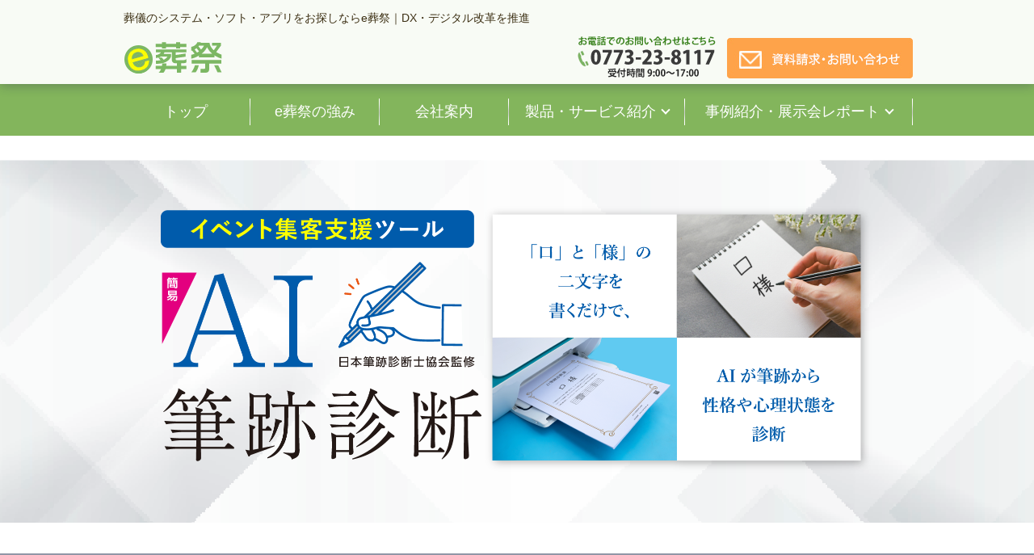

--- FILE ---
content_type: text/html; charset=UTF-8
request_url: https://esosai.com/hisseki_ai_sougi/
body_size: 88254
content:
<!DOCTYPE html>
<html lang="ja">
<head>
<meta charset="UTF-8">
<meta name="viewport" content="width=device-width, user-scalable=yes, maximum-scale=1.0, minimum-scale=1.0">
<script src="//ajax.googleapis.com/ajax/libs/jquery/3.4.1/jquery.min.js"></script>
<!-- Google Tag Manager -->
<script>(function(w,d,s,l,i){w[l]=w[l]||[];w[l].push({'gtm.start':
new Date().getTime(),event:'gtm.js'});var f=d.getElementsByTagName(s)[0],
j=d.createElement(s),dl=l!='dataLayer'?'&l='+l:'';j.async=true;j.src=
'https://www.googletagmanager.com/gtm.js?id='+i+dl;f.parentNode.insertBefore(j,f);
})(window,document,'script','dataLayer','GTM-TZDJLDL');</script>
<!-- End Google Tag Manager -->
<!-- Global site tag (gtag.js) - Google Analytics -->
<script async src="https://www.googletagmanager.com/gtag/js?id=G-5FC2HG7G2H"></script>
<script>
  window.dataLayer = window.dataLayer || [];
  function gtag(){dataLayer.push(arguments);}
  gtag('js', new Date());

  gtag('config', 'G-5FC2HG7G2H');
  gtag('config', 'UA-479427-6');
</script>
<script type="text/javascript" src="/wp-content/themes/smart098/js/script.js"></script>
<title>AI筆跡診断のご紹介 | e葬祭</title>
<link rel="profile" href="https://gmpg.org/xfn/11">
<link href="https://esosai.com/wp-content/themes/smart098/style.css" rel="stylesheet" type="text/css">
<link rel="pingback" href="https://esosai.com/xmlrpc.php">

<script language="javascript" type="text/javascript">
function OnLinkClick(a_name) {
  var elements = document.getElementsByName( "seihin-tab" ) ;
  elements[1].checked = true ;
}

jQuery(function($) {
  $("nav div.panel").hide();
  $(".menu").click(function(){
    $(this).toggleClass("menuOpen").next().slideToggle();
  });

  var topBtn=$('#pageTop');
  topBtn.hide();
  $(window).scroll(function(){
    if($(this).scrollTop()>80){
      topBtn.fadeIn();
    }else{
      topBtn.fadeOut();
    }
  });
  topBtn.click(function(){
    $('body,html').animate({
      scrollTop: 0
    }, 500);
    return false;
  });
});
</script>
<script src="//cdnjs.cloudflare.com/ajax/libs/image-map-resizer/1.0.10/js/imageMapResizer.min.js"></script>
<script>imageMapResize();</script>

<meta name='robots' content='max-image-preview:large' />
<link rel='dns-prefetch' href='//ajax.googleapis.com' />
<link rel='dns-prefetch' href='//cdn.jsdelivr.net' />
<script type="text/javascript">
/* <![CDATA[ */
window._wpemojiSettings = {"baseUrl":"https:\/\/s.w.org\/images\/core\/emoji\/15.0.3\/72x72\/","ext":".png","svgUrl":"https:\/\/s.w.org\/images\/core\/emoji\/15.0.3\/svg\/","svgExt":".svg","source":{"concatemoji":"https:\/\/esosai.com\/wp-includes\/js\/wp-emoji-release.min.js?ver=6.6"}};
/*! This file is auto-generated */
!function(i,n){var o,s,e;function c(e){try{var t={supportTests:e,timestamp:(new Date).valueOf()};sessionStorage.setItem(o,JSON.stringify(t))}catch(e){}}function p(e,t,n){e.clearRect(0,0,e.canvas.width,e.canvas.height),e.fillText(t,0,0);var t=new Uint32Array(e.getImageData(0,0,e.canvas.width,e.canvas.height).data),r=(e.clearRect(0,0,e.canvas.width,e.canvas.height),e.fillText(n,0,0),new Uint32Array(e.getImageData(0,0,e.canvas.width,e.canvas.height).data));return t.every(function(e,t){return e===r[t]})}function u(e,t,n){switch(t){case"flag":return n(e,"\ud83c\udff3\ufe0f\u200d\u26a7\ufe0f","\ud83c\udff3\ufe0f\u200b\u26a7\ufe0f")?!1:!n(e,"\ud83c\uddfa\ud83c\uddf3","\ud83c\uddfa\u200b\ud83c\uddf3")&&!n(e,"\ud83c\udff4\udb40\udc67\udb40\udc62\udb40\udc65\udb40\udc6e\udb40\udc67\udb40\udc7f","\ud83c\udff4\u200b\udb40\udc67\u200b\udb40\udc62\u200b\udb40\udc65\u200b\udb40\udc6e\u200b\udb40\udc67\u200b\udb40\udc7f");case"emoji":return!n(e,"\ud83d\udc26\u200d\u2b1b","\ud83d\udc26\u200b\u2b1b")}return!1}function f(e,t,n){var r="undefined"!=typeof WorkerGlobalScope&&self instanceof WorkerGlobalScope?new OffscreenCanvas(300,150):i.createElement("canvas"),a=r.getContext("2d",{willReadFrequently:!0}),o=(a.textBaseline="top",a.font="600 32px Arial",{});return e.forEach(function(e){o[e]=t(a,e,n)}),o}function t(e){var t=i.createElement("script");t.src=e,t.defer=!0,i.head.appendChild(t)}"undefined"!=typeof Promise&&(o="wpEmojiSettingsSupports",s=["flag","emoji"],n.supports={everything:!0,everythingExceptFlag:!0},e=new Promise(function(e){i.addEventListener("DOMContentLoaded",e,{once:!0})}),new Promise(function(t){var n=function(){try{var e=JSON.parse(sessionStorage.getItem(o));if("object"==typeof e&&"number"==typeof e.timestamp&&(new Date).valueOf()<e.timestamp+604800&&"object"==typeof e.supportTests)return e.supportTests}catch(e){}return null}();if(!n){if("undefined"!=typeof Worker&&"undefined"!=typeof OffscreenCanvas&&"undefined"!=typeof URL&&URL.createObjectURL&&"undefined"!=typeof Blob)try{var e="postMessage("+f.toString()+"("+[JSON.stringify(s),u.toString(),p.toString()].join(",")+"));",r=new Blob([e],{type:"text/javascript"}),a=new Worker(URL.createObjectURL(r),{name:"wpTestEmojiSupports"});return void(a.onmessage=function(e){c(n=e.data),a.terminate(),t(n)})}catch(e){}c(n=f(s,u,p))}t(n)}).then(function(e){for(var t in e)n.supports[t]=e[t],n.supports.everything=n.supports.everything&&n.supports[t],"flag"!==t&&(n.supports.everythingExceptFlag=n.supports.everythingExceptFlag&&n.supports[t]);n.supports.everythingExceptFlag=n.supports.everythingExceptFlag&&!n.supports.flag,n.DOMReady=!1,n.readyCallback=function(){n.DOMReady=!0}}).then(function(){return e}).then(function(){var e;n.supports.everything||(n.readyCallback(),(e=n.source||{}).concatemoji?t(e.concatemoji):e.wpemoji&&e.twemoji&&(t(e.twemoji),t(e.wpemoji)))}))}((window,document),window._wpemojiSettings);
/* ]]> */
</script>
<style id='wp-emoji-styles-inline-css' type='text/css'>

	img.wp-smiley, img.emoji {
		display: inline !important;
		border: none !important;
		box-shadow: none !important;
		height: 1em !important;
		width: 1em !important;
		margin: 0 0.07em !important;
		vertical-align: -0.1em !important;
		background: none !important;
		padding: 0 !important;
	}
</style>
<link rel='stylesheet' id='wp-block-library-css' href='https://esosai.com/wp-includes/css/dist/block-library/style.min.css?ver=6.6' type='text/css' media='all' />
<style id='classic-theme-styles-inline-css' type='text/css'>
/*! This file is auto-generated */
.wp-block-button__link{color:#fff;background-color:#32373c;border-radius:9999px;box-shadow:none;text-decoration:none;padding:calc(.667em + 2px) calc(1.333em + 2px);font-size:1.125em}.wp-block-file__button{background:#32373c;color:#fff;text-decoration:none}
</style>
<style id='global-styles-inline-css' type='text/css'>
:root{--wp--preset--aspect-ratio--square: 1;--wp--preset--aspect-ratio--4-3: 4/3;--wp--preset--aspect-ratio--3-4: 3/4;--wp--preset--aspect-ratio--3-2: 3/2;--wp--preset--aspect-ratio--2-3: 2/3;--wp--preset--aspect-ratio--16-9: 16/9;--wp--preset--aspect-ratio--9-16: 9/16;--wp--preset--color--black: #000000;--wp--preset--color--cyan-bluish-gray: #abb8c3;--wp--preset--color--white: #ffffff;--wp--preset--color--pale-pink: #f78da7;--wp--preset--color--vivid-red: #cf2e2e;--wp--preset--color--luminous-vivid-orange: #ff6900;--wp--preset--color--luminous-vivid-amber: #fcb900;--wp--preset--color--light-green-cyan: #7bdcb5;--wp--preset--color--vivid-green-cyan: #00d084;--wp--preset--color--pale-cyan-blue: #8ed1fc;--wp--preset--color--vivid-cyan-blue: #0693e3;--wp--preset--color--vivid-purple: #9b51e0;--wp--preset--gradient--vivid-cyan-blue-to-vivid-purple: linear-gradient(135deg,rgba(6,147,227,1) 0%,rgb(155,81,224) 100%);--wp--preset--gradient--light-green-cyan-to-vivid-green-cyan: linear-gradient(135deg,rgb(122,220,180) 0%,rgb(0,208,130) 100%);--wp--preset--gradient--luminous-vivid-amber-to-luminous-vivid-orange: linear-gradient(135deg,rgba(252,185,0,1) 0%,rgba(255,105,0,1) 100%);--wp--preset--gradient--luminous-vivid-orange-to-vivid-red: linear-gradient(135deg,rgba(255,105,0,1) 0%,rgb(207,46,46) 100%);--wp--preset--gradient--very-light-gray-to-cyan-bluish-gray: linear-gradient(135deg,rgb(238,238,238) 0%,rgb(169,184,195) 100%);--wp--preset--gradient--cool-to-warm-spectrum: linear-gradient(135deg,rgb(74,234,220) 0%,rgb(151,120,209) 20%,rgb(207,42,186) 40%,rgb(238,44,130) 60%,rgb(251,105,98) 80%,rgb(254,248,76) 100%);--wp--preset--gradient--blush-light-purple: linear-gradient(135deg,rgb(255,206,236) 0%,rgb(152,150,240) 100%);--wp--preset--gradient--blush-bordeaux: linear-gradient(135deg,rgb(254,205,165) 0%,rgb(254,45,45) 50%,rgb(107,0,62) 100%);--wp--preset--gradient--luminous-dusk: linear-gradient(135deg,rgb(255,203,112) 0%,rgb(199,81,192) 50%,rgb(65,88,208) 100%);--wp--preset--gradient--pale-ocean: linear-gradient(135deg,rgb(255,245,203) 0%,rgb(182,227,212) 50%,rgb(51,167,181) 100%);--wp--preset--gradient--electric-grass: linear-gradient(135deg,rgb(202,248,128) 0%,rgb(113,206,126) 100%);--wp--preset--gradient--midnight: linear-gradient(135deg,rgb(2,3,129) 0%,rgb(40,116,252) 100%);--wp--preset--font-size--small: 13px;--wp--preset--font-size--medium: 20px;--wp--preset--font-size--large: 36px;--wp--preset--font-size--x-large: 42px;--wp--preset--spacing--20: 0.44rem;--wp--preset--spacing--30: 0.67rem;--wp--preset--spacing--40: 1rem;--wp--preset--spacing--50: 1.5rem;--wp--preset--spacing--60: 2.25rem;--wp--preset--spacing--70: 3.38rem;--wp--preset--spacing--80: 5.06rem;--wp--preset--shadow--natural: 6px 6px 9px rgba(0, 0, 0, 0.2);--wp--preset--shadow--deep: 12px 12px 50px rgba(0, 0, 0, 0.4);--wp--preset--shadow--sharp: 6px 6px 0px rgba(0, 0, 0, 0.2);--wp--preset--shadow--outlined: 6px 6px 0px -3px rgba(255, 255, 255, 1), 6px 6px rgba(0, 0, 0, 1);--wp--preset--shadow--crisp: 6px 6px 0px rgba(0, 0, 0, 1);}:where(.is-layout-flex){gap: 0.5em;}:where(.is-layout-grid){gap: 0.5em;}body .is-layout-flex{display: flex;}.is-layout-flex{flex-wrap: wrap;align-items: center;}.is-layout-flex > :is(*, div){margin: 0;}body .is-layout-grid{display: grid;}.is-layout-grid > :is(*, div){margin: 0;}:where(.wp-block-columns.is-layout-flex){gap: 2em;}:where(.wp-block-columns.is-layout-grid){gap: 2em;}:where(.wp-block-post-template.is-layout-flex){gap: 1.25em;}:where(.wp-block-post-template.is-layout-grid){gap: 1.25em;}.has-black-color{color: var(--wp--preset--color--black) !important;}.has-cyan-bluish-gray-color{color: var(--wp--preset--color--cyan-bluish-gray) !important;}.has-white-color{color: var(--wp--preset--color--white) !important;}.has-pale-pink-color{color: var(--wp--preset--color--pale-pink) !important;}.has-vivid-red-color{color: var(--wp--preset--color--vivid-red) !important;}.has-luminous-vivid-orange-color{color: var(--wp--preset--color--luminous-vivid-orange) !important;}.has-luminous-vivid-amber-color{color: var(--wp--preset--color--luminous-vivid-amber) !important;}.has-light-green-cyan-color{color: var(--wp--preset--color--light-green-cyan) !important;}.has-vivid-green-cyan-color{color: var(--wp--preset--color--vivid-green-cyan) !important;}.has-pale-cyan-blue-color{color: var(--wp--preset--color--pale-cyan-blue) !important;}.has-vivid-cyan-blue-color{color: var(--wp--preset--color--vivid-cyan-blue) !important;}.has-vivid-purple-color{color: var(--wp--preset--color--vivid-purple) !important;}.has-black-background-color{background-color: var(--wp--preset--color--black) !important;}.has-cyan-bluish-gray-background-color{background-color: var(--wp--preset--color--cyan-bluish-gray) !important;}.has-white-background-color{background-color: var(--wp--preset--color--white) !important;}.has-pale-pink-background-color{background-color: var(--wp--preset--color--pale-pink) !important;}.has-vivid-red-background-color{background-color: var(--wp--preset--color--vivid-red) !important;}.has-luminous-vivid-orange-background-color{background-color: var(--wp--preset--color--luminous-vivid-orange) !important;}.has-luminous-vivid-amber-background-color{background-color: var(--wp--preset--color--luminous-vivid-amber) !important;}.has-light-green-cyan-background-color{background-color: var(--wp--preset--color--light-green-cyan) !important;}.has-vivid-green-cyan-background-color{background-color: var(--wp--preset--color--vivid-green-cyan) !important;}.has-pale-cyan-blue-background-color{background-color: var(--wp--preset--color--pale-cyan-blue) !important;}.has-vivid-cyan-blue-background-color{background-color: var(--wp--preset--color--vivid-cyan-blue) !important;}.has-vivid-purple-background-color{background-color: var(--wp--preset--color--vivid-purple) !important;}.has-black-border-color{border-color: var(--wp--preset--color--black) !important;}.has-cyan-bluish-gray-border-color{border-color: var(--wp--preset--color--cyan-bluish-gray) !important;}.has-white-border-color{border-color: var(--wp--preset--color--white) !important;}.has-pale-pink-border-color{border-color: var(--wp--preset--color--pale-pink) !important;}.has-vivid-red-border-color{border-color: var(--wp--preset--color--vivid-red) !important;}.has-luminous-vivid-orange-border-color{border-color: var(--wp--preset--color--luminous-vivid-orange) !important;}.has-luminous-vivid-amber-border-color{border-color: var(--wp--preset--color--luminous-vivid-amber) !important;}.has-light-green-cyan-border-color{border-color: var(--wp--preset--color--light-green-cyan) !important;}.has-vivid-green-cyan-border-color{border-color: var(--wp--preset--color--vivid-green-cyan) !important;}.has-pale-cyan-blue-border-color{border-color: var(--wp--preset--color--pale-cyan-blue) !important;}.has-vivid-cyan-blue-border-color{border-color: var(--wp--preset--color--vivid-cyan-blue) !important;}.has-vivid-purple-border-color{border-color: var(--wp--preset--color--vivid-purple) !important;}.has-vivid-cyan-blue-to-vivid-purple-gradient-background{background: var(--wp--preset--gradient--vivid-cyan-blue-to-vivid-purple) !important;}.has-light-green-cyan-to-vivid-green-cyan-gradient-background{background: var(--wp--preset--gradient--light-green-cyan-to-vivid-green-cyan) !important;}.has-luminous-vivid-amber-to-luminous-vivid-orange-gradient-background{background: var(--wp--preset--gradient--luminous-vivid-amber-to-luminous-vivid-orange) !important;}.has-luminous-vivid-orange-to-vivid-red-gradient-background{background: var(--wp--preset--gradient--luminous-vivid-orange-to-vivid-red) !important;}.has-very-light-gray-to-cyan-bluish-gray-gradient-background{background: var(--wp--preset--gradient--very-light-gray-to-cyan-bluish-gray) !important;}.has-cool-to-warm-spectrum-gradient-background{background: var(--wp--preset--gradient--cool-to-warm-spectrum) !important;}.has-blush-light-purple-gradient-background{background: var(--wp--preset--gradient--blush-light-purple) !important;}.has-blush-bordeaux-gradient-background{background: var(--wp--preset--gradient--blush-bordeaux) !important;}.has-luminous-dusk-gradient-background{background: var(--wp--preset--gradient--luminous-dusk) !important;}.has-pale-ocean-gradient-background{background: var(--wp--preset--gradient--pale-ocean) !important;}.has-electric-grass-gradient-background{background: var(--wp--preset--gradient--electric-grass) !important;}.has-midnight-gradient-background{background: var(--wp--preset--gradient--midnight) !important;}.has-small-font-size{font-size: var(--wp--preset--font-size--small) !important;}.has-medium-font-size{font-size: var(--wp--preset--font-size--medium) !important;}.has-large-font-size{font-size: var(--wp--preset--font-size--large) !important;}.has-x-large-font-size{font-size: var(--wp--preset--font-size--x-large) !important;}
:where(.wp-block-post-template.is-layout-flex){gap: 1.25em;}:where(.wp-block-post-template.is-layout-grid){gap: 1.25em;}
:where(.wp-block-columns.is-layout-flex){gap: 2em;}:where(.wp-block-columns.is-layout-grid){gap: 2em;}
:root :where(.wp-block-pullquote){font-size: 1.5em;line-height: 1.6;}
</style>
<link rel='stylesheet' id='swiper-style-css' href='https://esosai.com/wp-content/themes/smart098/js/swiper/swiper-bundle.min.css?ver=1.0.0' type='text/css' media='all' />
<link rel='stylesheet' id='swiper-css-style-css' href='https://esosai.com/wp-content/themes/smart098/js/swiper/slider.css?ver=1.0.0' type='text/css' media='all' />
<!--n2css--><script type="text/javascript" src="https://esosai.com/wp-includes/js/jquery/jquery.min.js?ver=3.7.1" id="jquery-core-js"></script>
<script type="text/javascript" src="https://esosai.com/wp-includes/js/jquery/jquery-migrate.min.js?ver=3.4.1" id="jquery-migrate-js"></script>
<script type="text/javascript" src="https://ajax.googleapis.com/ajax/libs/jquery/3.6.0/jquery.min.js?ver=6.6" id="jQuery_cdn-js"></script>
<link rel="https://api.w.org/" href="https://esosai.com/wp-json/" /><link rel="alternate" title="JSON" type="application/json" href="https://esosai.com/wp-json/wp/v2/pages/3207" /><link rel="EditURI" type="application/rsd+xml" title="RSD" href="https://esosai.com/xmlrpc.php?rsd" />
<link rel="canonical" href="https://esosai.com/hisseki_ai_sougi/" />
<link rel='shortlink' href='https://esosai.com/?p=3207' />
<link rel="alternate" title="oEmbed (JSON)" type="application/json+oembed" href="https://esosai.com/wp-json/oembed/1.0/embed?url=https%3A%2F%2Fesosai.com%2Fhisseki_ai_sougi%2F" />
<style type="text/css"></style><style type="text/css">.broken_link, a.broken_link {
	text-decoration: line-through;
}</style>		<style type="text/css" id="wp-custom-css">
			/*グロバルメニューについて追記
 * さらに下にも追記分あります*/

/*選択中のページの下線を消す*/
nav#mainNav ul li.current-menu-item a,nav#mainNav ul li.current-menu-parent a {
  border-bottom: none;
}


/* 1. 各項目に下線を入れる */
.panel ul li .sub-menu li {
  border-bottom: 1px solid #ffffff;
}

/* 2. 最後の項目には線を入れない */
.panel ul li .sub-menu li:last-child {
  border-bottom: none;
}




@media only screen and (min-width: 1025px){
nav#mainNav ul li{
padding:0 10px 0 10px;

}
nav#mainNav ul li {
    width: 140px;
}

nav#mainNav ul #menu-item-4130 {
    padding: 0 10px 0 10px;
    width: 160px;
}

nav#mainNav ul #menu-item-4323 {
    padding: 0 10px 0 10px;
    width: 250px;
}
}


/*スライドバナーについて追記*/

:root {  --swiper-theme-color: #ccc !important; }
.swiper {
  padding: 0;
  max-width: 1000px;
  overflow: visible !important;
}
@media screen and (min-width:480px) {
	.swiper {
		margin-top: 40px;
	}
}
.swiper-wrapper {
  width: 100%;
}
.swiper-slide img {
    width: 100%;
    height: auto;
}	
.swiper-slide {
  width: 100%;
  height: 100%;
	border-radius: 12px;
}
.swiper-slide a {
  display: block;
	border-radius: 12px;
	transition: all 0.3s ease 0s;
}
.swiper-slide img {
	border-radius: 12px;
}
.swiper-slide a:hover {
	opacity: 0.75;
}

/*.swiper-button-prev:after,
.swiper-button-next:after{
  content: "";
}*/

.swiper-button-next,.swiper-button-prev{
	background-color: rgba(0 0 0 / 0.35);
	width: 50px;
	height: 50px;
	border-radius: 50%;
	transition: all 0.3s ease 0s;
}
.swiper-button-next:hover,.swiper-button-prev:hover{
	background-color: rgba(0 0 0 / 0.25);
}
/*.swiper-button-next{
    right: 0;
}
.swiper-button-prev{
    left: 0;
}*/
.swiper-button-next::before,
.swiper-button-next::after{
	content: "";
	position: absolute;
	top: calc(50% - 2px);
	right: calc(50% - 10px);
	width: 20px;
	height: 4px;
	border-radius: 9999px;
	background-color: #fff;
	transform-origin: calc(100% - 2px) 50%;
}
.swiper-button-next::before{
	transform: rotate(45deg);
}
.swiper-button-next::after{
	transform: rotate(-45deg);
}
.swiper-button-prev::before,
.swiper-button-prev::after{
	content: "";
  position: absolute;
  top: calc(50% - 2px);
  left: calc(50% - 10px);
  width: 20px;
	height: 4px;
  border-radius: 9999px;
  background-color: #fff;
  transform-origin: 2px 50%;
}
.swiper-button-prev::before{
	transform: rotate(45deg);
}
.swiper-button-prev::after{
	transform: rotate(-45deg);
}


/* ===================================================================
   グローバルメニュー：サブメニュー非表示→ホバー時表示
   =================================================================== */
/* 1. すべての下層メニューを初期非表示に */
.panel ul li > .sub-menu {
    display: none;
    position: absolute;       /* ドロップダウンとして重ねる */
    top: 100%;                /* 親メニューの真下に配置 */
    left: 0;
    margin: 0;
    padding: 0;
    list-style: none;
    background-color: #ffffff;/* お好みの背景色に変更 */
    box-shadow: 0 2px 8px rgba(0,0,0,0.15);
    z-index: 1000;
    min-width: 180px;         /* 必要に応じて調整 */
  }

  /* 2. 親メニューをホバーしたときだけ表示 */
  .panel ul li:hover > .sub-menu {
    display: block;
    background-color: #e4f3d7;   /* お好みの薄い緑に調整してください */
    width: 100%!important;
  }

  .panel ul li:hover > .sub-menu li {
    width: 100%!important;
    margin: 0;
    padding: 0!important;
    background: none!important;
		height: 60px!important;
    line-height: 60px!important;
  }

  .panel ul li:hover > .sub-menu li a {
    margin: 0;
    padding: 0;
		color: #333333!important;
  }
  
  /* 3. さらに深い階層（サブサブメニュー）も同様にホバーで表示 */
  .panel ul li > .sub-menu li:hover > .sub-menu {
    display: block;
    top: 0;                   /* 親サブメニュー内で位置調整 */
    left: 100%;              /* 右に展開 */
  }
  
  /* ===================================================================
     サブメニュー項目のスタイル
     =================================================================== */
  /* リンク全体をタップ／クリックしやすく広げる */
  .panel ul li .sub-menu li a {
    display: block;
    padding: 10px 16px;
    color: #333333;          /* テキスト色 */
    text-decoration: none;
    white-space: nowrap;     /* 改行抑制 */
  }
  
  /* ホバー時の背景色・文字色変更 */
  .panel ul li .sub-menu li a:hover {
    background-color: #8cbf4c; /* ホバー時の背景色 */
    color: #ffffff;            /* ホバー時の文字色 */
  }

/* ホバー時は白文字に */
.panel ul li .sub-menu li a:hover,
.panel ul li .sub-menu li a:focus {
  color: #ffffff !important;
}

  /* ===================================================================
     レスポンシブ対応例（必要に応じて）
     =================================================================== */
  /* 画面幅が600px以下ならサブメニューを全幅ドロップダウンに */
  @media screen and (max-width: 600px) {
    .panel ul li > .sub-menu {
      position: static;
      box-shadow: none;
      background-color: transparent;
      min-width: auto;
    }
    .panel ul li:hover > .sub-menu {
      display: block; /* クリック制御が必要ならJavaScriptで開閉 */
    }
  }

/****************メニューの記述ここまで*********************************/		</style>
		
</head>
<body data-rsssl=1>
<!-- Google Tag Manager (noscript) -->
<noscript><iframe src="https://www.googletagmanager.com/ns.html?id=GTM-TZDJLDL"
height="0" width="0" style="display:none;visibility:hidden"></iframe></noscript>
<!-- End Google Tag Manager (noscript) -->

<header id="header" role="banner">
	<div class="inner">
		<hgroup>
			<h1>葬儀のシステム・ソフト・アプリをお探しならe葬祭｜DX・デジタル改革を推進</h1>
      <h2><a href="https://esosai.com/" title="e葬祭" rel="home"><img src="/images/logo.png" alt="e葬祭"></a></h2><div id="headerInfo"><a href="tel:0773238117"><img src="/images/address.png" alt="SHFへののお問合せは0773-23-8117"></a><a href="/contact/"><img src="/images/top/toiawase_btn.jpg" alt="メールでのお問い合わせはこちら"></a></div>
    </hgroup>
    	</div>
</header>

<nav id="mainNav">
    <div class="inner">
    <a class="menu" id="menu"><span>MENU</span></a>
		<div class="panel">   
    <ul><li id="menu-item-32" class="menu-item menu-item-type-custom menu-item-object-custom menu-item-home menu-item-32"><a href="https://esosai.com/"><span>トップ</span></a></li>
<li id="menu-item-3477" class="menu-item menu-item-type-post_type menu-item-object-page menu-item-3477"><a href="https://esosai.com/esousai_5strengths/"><span>e葬祭の強み</span></a></li>
<li id="menu-item-46" class="menu-item menu-item-type-post_type menu-item-object-page menu-item-46"><a href="https://esosai.com/company/"><span>会社案内</span></a></li>
<li id="menu-item-4741" class="menu-item menu-item-type-post_type menu-item-object-page menu-item-has-children menu-item-4741"><a href="https://esosai.com/products_services/"><span>製品・サービス紹介</span></a>
<ul class="sub-menu">
	<li id="menu-item-4740" class="menu-item menu-item-type-post_type menu-item-object-page menu-item-4740"><a href="https://esosai.com/search_by_purpose_issue/"><span>目的・課題から探す</span></a></li>
	<li id="menu-item-4130" class="menu-item menu-item-type-post_type menu-item-object-page menu-item-4130"><a href="https://esosai.com/service/"><span>製品・サービス一覧</span></a></li>
</ul>
</li>
<li id="menu-item-4323" class="menu-item menu-item-type-post_type menu-item-object-page menu-item-has-children menu-item-4323"><a href="https://esosai.com/case-and-exhibition/"><span>事例紹介・展示会レポート</span></a>
<ul class="sub-menu">
	<li id="menu-item-2128" class="menu-item menu-item-type-custom menu-item-object-custom menu-item-2128"><a href="https://esosai.com/case/"><span>事例紹介</span></a></li>
	<li id="menu-item-4324" class="menu-item menu-item-type-post_type menu-item-object-page menu-item-4324"><a href="https://esosai.com/case-and-exhibition/event-archive/"><span>展示会レポート一覧</span></a></li>
</ul>
</li>
</ul>   
    </div>
    </div>
  </nav>
<div id="wrapper-wide">

<div id="content">
<section>
	<article id="post-3207" class="content">
		<header>
			<div class="breadcrumbs" typeof="BreadcrumbList" vocab="http://schema.org/">
				<!-- Breadcrumb NavXT 7.3.1 -->
<span property="itemListElement" typeof="ListItem"><a property="item" typeof="WebPage" title="e葬祭へ移動する" href="https://esosai.com" class="home" ><span property="name">e葬祭</span></a><meta property="position" content="1"></span> &gt; <span property="itemListElement" typeof="ListItem"><span property="name" class="post post-page current-item">AI筆跡診断のご紹介</span><meta property="url" content="https://esosai.com/hisseki_ai_sougi/"><meta property="position" content="2"></span></div>
		
	   	
      <h2 class="title first"><span>AI筆跡診断のご紹介</span></h2>     
    </header>
    <div class="post">
		<link href="https://unpkg.com/aos@2.3.1/dist/aos.css" rel="stylesheet">
<style >
h2.title,
.breadcrumbs {
display: none;
}
.handwriting-analysis {
position: relative;
font-family: "游ゴシック体", YuGothic, "游ゴシック Medium", "Yu Gothic Medium", "游ゴシック", "Yu Gothic", sans-serif;
}
.handwriting-analysis .pc {
display: block;
}
.handwriting-analysis .sp {
display: none;
}
.handwriting-analysis .hero {
margin-bottom: 38px;
padding: 45px 10px 52px;
background: url(https://esosai.com/wp-content/uploads/2024/05/ai-hero-bg.png) no-repeat 50% 50% / cover;
}
.handwriting-analysis .hero .hero-contents {
max-width: 917px;
margin: 0 auto;
display: flex;
justify-content: center;
align-items: center;
gap: 0 34px;
}
.handwriting-analysis .hero .hero-main01 {
width: calc(397 / 917 * 100%);
max-width: 397px;
}
.handwriting-analysis .hero .hero-main02 {
width: calc(486 / 917 * 100%);
max-width: 486px;
}
.handwriting-analysis .hero .handwriting-headline {
margin: 0;
padding: 0;
font-size: inherit;
font-weight: normal;
color: #000;
}
.handwriting-analysis .dilemma {
padding: 38px 10px 32px;
background: #9196a6 url(https://esosai.com/wp-content/uploads/2024/05/ai-dilemma-bg.png) no-repeat 50% 50% / 1280px auto;
}
.handwriting-analysis .dilemma .dilemma-contents {
max-width: 888px;
margin: 0 auto;
}
.handwriting-analysis .dilemma-contents-box {
max-width: 478px;
margin: 0 0 0 auto;
}
.handwriting-analysis .dilemma .dilemma-lead {
padding-bottom: 0;
font-family: "游明朝", "Yu Mincho", YuMincho, "Hiragino Mincho Pro", serif;
font-size: 37.6487px;
font-weight: 500;
line-height: calc(51.7669 / 37.6487);
font-feature-settings: "palt";
color: #fff;
letter-spacing: 0.05em;
}
.handwriting-analysis .dilemma .dilemma-lead .marker {
padding-bottom: 1px;
background: linear-gradient(transparent 60%, #e61b20 60%);
}
.handwriting-analysis .dilemma .dilemma-ex {
margin-top: 25px;
padding: 26px 40px 27px;
background-color: #fff;
}
.handwriting-analysis .dilemma .dilemma-ex .dilemma-ex-list {
margin: 0;
}
.handwriting-analysis .dilemma .dilemma-ex .dilemma-ex-list > li {
margin: 0;
padding: 0 0 8px 43px;
position: relative;
border-bottom: 1px solid #000;
background: none;
font-size: 16.853px;
font-weight: 700;
line-height: calc(22.1195 / 16.853);
list-style-type: none;
font-feature-settings: "palt";
}
.handwriting-analysis .dilemma .dilemma-ex .dilemma-ex-list > li:not(:last-of-type) {
margin-bottom: 16px;
}
.handwriting-analysis .dilemma .dilemma-ex .dilemma-ex-list > li::before {
content: "";
position: absolute;
top: 0;
left: 14px;
display: block;
width: 22px;
height: 21px;
background: url(https://esosai.com/wp-content/uploads/2024/05/ai-icon-check.png) no-repeat 0 0 / 100% auto;
}
.handwriting-analysis .solution {
padding: 63px 0 0;
}
.handwriting-analysis .solution .solution-headline {
width: calc(847 / 900 * 100%);
max-width: 847px;
margin: 0 auto 40px;
padding: 0;
font-size: 100%;
font-weight: normal;
color: #000;
border: none;
}
.handwriting-analysis .solution .features-list {
display: flex;
flex-wrap: wrap;
justify-content: center;
gap: 10px 12px;
max-width: 902px;
margin: 0 auto;
padding: 0 10px;
}
.handwriting-analysis .solution .features-list > li {
width: calc((100% - 12px * 3) / 4);
max-width: 217px;
margin: 0;
padding: 0;
list-style-type: none;
background: none;
}
.post .handwriting-headline01,
.post .handwriting-headline02,
.post .handwriting-headline03 {
margin: 0 auto 50px;
padding: 0 0 21px;
background-repeat: no-repeat;
background-position: 50% 100%;
border: none;
font-family: "游明朝", "Yu Mincho", YuMincho, "Hiragino Mincho Pro", serif;
font-size: 32px;
font-weight: 700;
color: #005bab;
text-align: center;
line-height: calc(53.2321 / 32);
letter-spacing: 0.085em;
font-feature-settings: "pkna";
}
.post .handwriting-headline01 {
background-image: url(https://esosai.com/wp-content/uploads/2024/05/ai-headline-bg01.png);
background-size: 601px auto;
}
.post .handwriting-headline02 {
background-image: url(https://esosai.com/wp-content/uploads/2024/05/ai-headline-bg02.png);
background-size: 431px auto;
}
.post .handwriting-headline03 {
background-image: url(https://esosai.com/wp-content/uploads/2024/05/ai-headline-bg03.png);
background-size: 281px auto;
}
.bold {
font-weight: 700;
color: #e3007f;
}
.post .annotation {
padding-bottom: 0;
font-size: 12px;
}
.post .handwriting-subheadline01 {
position: relative;
/*width: fit-content;
min-width: 384px;*/
margin: 4px 4px 16px 4px;
padding: 14px 10px 16px;
box-sizing: border-box;
background-color: #005bab;
font-size: 20px;
font-weight: 700;
text-align: center;
line-height: calc(21 / 20);
color: #fff;
font-feature-settings: "pkna";
}
.handwriting-subheadline01::before {
content: "";
position: absolute;
top: -4px;
left: -4px;
width: 100%;
height: 100%;
box-sizing: border-box;
border: 1px solid #000;
}
.post .handwriting-subheadline02 {
margin: 0;
padding: 0;
font-size: 24px;
font-weight: 700;
text-align: center;
color: inherit;
font-feature-settings: "pkna";
}
.handwriting-analysis .recommended {
padding: 38px 0 0;
}
.handwriting-analysis .recommended .recommend {
padding: 54px 10px 46px;
font-size: 16px;
line-height: calc(24 / 16);
background-color: rgba(0, 91, 171, 0.1);
}
.handwriting-analysis .recommended .recommend + .recommend {
margin-top: 63px;
}
.handwriting-analysis .recommended .recommend .recommend-contents {
display: flex;
gap: 0 33px;
max-width: 980px;
margin: 0 auto;
}
.handwriting-analysis .recommended .recommend .images {
width: calc(470 / 980 * 100%);
max-width: 470px;
}
.handwriting-analysis .recommended .recommend .textarea {
width: calc(477 / 980 * 100%);
max-width: 477px;
}
.handwriting-analysis .procedure {
padding: 70px 10px 40px;
}
.handwriting-analysis .procedure .service-flow {
max-width: 900px;
margin: 62px auto 55px !important;
padding: 0;
display: flex;
flex-wrap: wrap;
gap: 50px 63px;
}
.handwriting-analysis .procedure .service-flow > li {
position: relative;
list-style: none !important;
width: calc((100% - 126px) / 3);
margin: 0;
padding: 0;
border: 2px solid #005bab;
box-sizing: border-box;
}
.handwriting-analysis .procedure .service-flow > li:nth-of-type(4) {
order: 6;
}
.handwriting-analysis .procedure .service-flow > li:nth-of-type(5) {
order: 5;
}
.handwriting-analysis .procedure .service-flow > li:nth-of-type(6) {
order: 4;
}
.handwriting-analysis .procedure .service-flow > li::after {
content: "";
position: absolute;
}
.handwriting-analysis .procedure .service-flow > li:nth-of-type(1)::after,
.handwriting-analysis .procedure .service-flow > li:nth-of-type(2)::after {
top: calc(50% + 17px);
right: -48px;
width: 21px;
height: 42px;
clip-path: polygon(0 0, 0% 100%, 100% 50%);
background-color: #e3007f;
transform: translateY(-50%);
}
.handwriting-analysis .procedure .service-flow > li:nth-of-type(3)::after {
bottom: -40px;
left: 50%;
width: 42px;
height: 21px;
clip-path: polygon(0 0, 100% 0, 50% 100%);
background-color: #e3007f;
transform: translateX(-50%);
}
.handwriting-analysis .procedure .service-flow > li:nth-of-type(4)::after,
.handwriting-analysis .procedure .service-flow > li:nth-of-type(5)::after {
top: calc(50% + 17px);
left: -48px;
width: 21px;
height: 42px;
clip-path: polygon(100% 0, 100% 100%, 0 50%);
background-color: #e3007f;
transform: translateY(-50%);
}
.handwriting-analysis .procedure .service-flow > li .flow {
padding: 0;
background-color: #005bab;
font-family: "游明朝", "Yu Mincho", YuMincho, "Hiragino Mincho Pro", serif;
font-size: 20px;
font-weight: 700;
line-height: calc(36 / 20);
color: #fff;
text-align: center;
font-feature-settings: "palt";
letter-spacing: -0.01em;
}
.handwriting-analysis .procedure .service-flow > li .how-to-use {
padding: 20px 18px 10px;
font-size: 16px;
line-height: calc(24 / 16);
font-feature-settings: "pkna";
}
.handwriting-analysis .procedure .service-flow > li .images {
width: calc(217 / 218 * 100%);
max-width: 217px;
margin: 0 auto 0;
}
.handwriting-analysis .procedure .emphasis {
width: 488px;
margin: 0 auto;
}
.handwriting-analysis .about {
padding: 27px 10px 52px;
background-color: rgba(0, 91, 171, 0.1);
}
.handwriting-analysis .about .about-contents {
max-width: 900px;
margin: 0 auto;
}
.handwriting-analysis .about .about-wrap {
display: flex;
gap: 0 34px;
}
.handwriting-analysis .about .about-wrap .images {
width: calc(321 / 900 * 100%);
max-width: 321px;
}
.handwriting-analysis .about .about-wrap .textarea {
width: calc(545 / 900 * 100%);
max-width: 545px;
font-size: 16px;
line-height: calc(32 / 16);
}
.handwriting-analysis .about .about-wrap .textarea p + .annotation {
margin-top: -8px;
}
.post .handwriting-analysis .about .handwriting-headline02 {
margin-bottom: 25px;
}
.handwriting-analysis .feature {
padding: 70px 10px 96px;
}
.handwriting-analysis .feature .feature-contents {
max-width: 900px;
margin: 0 auto;
}
.post .handwriting-analysis .feature .handwriting-headline02 {
margin-bottom: 30px;
}
.handwriting-analysis .feature .text-emphasis {
margin-bottom: 46px;
padding-bottom: 0;
font-size: 21px;
font-weight: 700;
line-height: calc(38.02 / 21);
text-align: center;
}
.handwriting-analysis .feature .feature-wrap {
display: flex;
gap: 0 35px;
width: calc(750 / 900 * 100%);
max-width: 750px;
margin: 0 auto;
}
.handwriting-analysis .feature .feature-wrap .images {
width: calc(320 / 750 * 100%);
max-width: 320px;
margin-top: 7px;
}
.handwriting-analysis .feature .feature-wrap .textarea {
width: calc(395 / 750 * 100%);
max-width: 395px;
font-size: 16px;
line-height: calc(32 / 16);
font-feature-settings: "pkna";
}
.handwriting-analysis .feature .supervise {
position: relative;
width: calc(750 / 900 * 100%);
max-width: 750px;
margin: 107px auto 0;
padding: 22px 0 27px;
border: 1px solid #005bab;
box-sizing: border-box;
}
.handwriting-analysis .feature .supervise .introduce {
position: absolute;
top: -30px;
left: -1px;
width: fit-content;
padding: 3px 24px 1px;
background-color: #005bab;
font-size: 14px;
font-weight: 700;
color: #fff;
}
.handwriting-analysis .feature .supervise .profile-box {
display: flex;
align-items: center;
}
.handwriting-analysis .feature .supervise .profile-box .name {
width: 150px;
padding: 0 20px 0;
}
.handwriting-analysis .feature .supervise .profile-box .name p {
padding-bottom: 0;
font-family: "游明朝", "Yu Mincho", YuMincho, "Hiragino Mincho Pro", serif;
font-size: 24px;
line-height: calc(35.4487 / 24);
text-align: center;
}
.handwriting-analysis .feature .supervise .profile-box .profile {
width: calc(100% - 190px);
padding: 0 25px 0 40px;
border-left: 1px solid #005bab;
box-sizing: border-box;
}
.handwriting-analysis .feature .supervise .profile-box .profile p {
padding-bottom: 0;
font-size: 14px;
line-height: calc(24 / 14);
font-feature-settings: "pkna";
}
.handwriting-analysis .cases {
padding: 33px 10px 60px;
background-color: rgba(0, 91, 171, 0.1);
}
.handwriting-analysis .cases .cases-contents {
max-width: 900px;
margin: 0 auto;
}
.post .handwriting-analysis .cases .handwriting-headline02 {
margin-bottom: 40px;
}
.handwriting-analysis .cases .case01 {
}
.handwriting-analysis .cases .case01 .case-wrap {
display: flex;
flex-wrap: wrap;
gap: 32px 44px;
}
.handwriting-analysis .cases .case01 .case-wrap p {
margin-bottom: 24px;
padding-bottom: 0;
font-size: 16px;
line-height: calc(24 / 16);
font-feature-settings: "pkna";
}
.handwriting-analysis .cases .case01 .case-wrap .annotation {
font-size: 12px;
line-height: calc(18 / 12);
}
.handwriting-analysis .cases .case01 .case-wrap .contents01 {
width: calc(451 / 900 * 100%);
max-width: 451px;
}
.handwriting-analysis .cases .case01 .case-wrap .contents02 {
width: calc(405 / 900 * 100%);
max-width: 405px;
padding-top: 5px;
}
.handwriting-analysis .cases .case01 .case-wrap .contents02 .handwriting-subheadline01 {
width: 100%;
margin-bottom: 26px;
}
.handwriting-analysis .cases .case01 .case-wrap .contents02 p {
font-weight: 700;
}
.handwriting-analysis .cases .case01 .case-wrap .contents03 {
width: calc(251 / 900 * 100%);
max-width: 251px;
margin-right: 10px;
}
.handwriting-analysis .cases .case01 .case-wrap .contents04 {
width: calc(595 / 900 * 100%);
max-width: 595px;
}
.handwriting-analysis .faq {
padding: 49px 0 0;
}
.handwriting-analysis .faq .handwriting-headline02 + .faq01 {
margin-top: 70px;
}
.handwriting-analysis .faq .handwriting-subheadline02 {
margin-bottom: 43px;
}
.handwriting-analysis .faq01 {
padding: 39px 10px 24px;
background-color: rgba(0, 91, 171, 0.1);
}
.handwriting-analysis .faq02 {
padding: 39px 10px 34px;
background-color: #fcebee;
}
.handwriting-analysis .faq .faq-contents {
max-width: 900px;
margin: 0 auto;
}
.handwriting-analysis .faq .qa {
  width: calc(700 / 900 * 100%);
  max-width: 700px;
  margin: 0 auto;
  font-size: 20px;
  line-height: calc(32 / 20);
}
.handwriting-analysis .faq .qa > dt {
  position: relative;
  margin-top: 26px;
  /*margin-bottom: 26px;*/
  padding: 34px 80px 31px 75px;
  background-color: #fff;
  font-family: "游明朝", "Yu Mincho", YuMincho, "Hiragino Mincho Pro", serif;
  font-feature-settings: "pkna";
  cursor: pointer;
}
.handwriting-analysis .faq .qa > dt::before,
.handwriting-analysis .faq .qa > dt::after {
  position: absolute;
}
.handwriting-analysis .faq .qa > dt::before {
  content: "";
  top: 0;
  left: 0;
  width: 70px;
  height: 71px;
  background-color: #e3007f;
  clip-path: polygon(0 0, 100% 0, 0 100%);
}
.handwriting-analysis .faq .qa > dt::after {
  content: "Q.";
  top: 0;
  left: 6px;
  font-family: "游明朝", "Yu Mincho", YuMincho, "Hiragino Mincho Pro", serif;
  font-size: 25.7097px;
  font-weight: 700;
  color: #fff;
}
.handwriting-analysis .faq .qa > dt .icon-plus {
  position: absolute;
  top: 34px;
  right: 23px;
  transform: rotate(0);
  width: 32px;
  height: 32px;
  transition: 0.3s;
}
.handwriting-analysis .faq .qa.is-open > dt .icon-plus {
  transform: rotate(45deg);
}
.handwriting-analysis .faq .qa > dt .icon-plus::before,
.handwriting-analysis .faq .qa > dt .icon-plus::after {
  content: "";
  position: absolute;
  right: 0;
  background-color: #c8c8c8;
}
.handwriting-analysis .faq .qa > dt .icon-plus::before {
  top: calc(50% - 6px / 2);
  left: 0;
  width: 100%;
  height: 6px;
}
.handwriting-analysis .faq .qa > dt .icon-plus::after {
  top: 0;
  left: calc(50% - 6px / 2);
  width: 6px;
  height: 100%;
}
.handwriting-analysis .faq .qa > dd {
  position: relative;
  transition: max-height 0.3s ease-in-out;
  max-height: 0;
  overflow: hidden;
  padding: 16px 20px 0 75px;
}
.handwriting-analysis .faq .qa.is-open > dd {
  padding: 17px 20px 0 75px;
  font-feature-settings: "pkna";
  max-height: 150px;
  transition: max-height 0.3s ease-in-out;
}
.handwriting-analysis .faq .qa > dd::before,
.handwriting-analysis .faq .qa > dd::after {
  position: absolute;
}
.handwriting-analysis .faq .qa > dd::before {
  content: "";
  top: 16px;
  left: 16px;
  width: 34px;
  height: 34px;
  border-radius: 50%;
  background-color: #005bab;
}
.handwriting-analysis .faq .qa > dd::after {
  content: "A";
  top: 12px;
  left: 23px;
  font-family: "游明朝", "Yu Mincho", YuMincho, "Hiragino Mincho Pro", serif;
  font-size: 25.7097px;
  font-weight: 700;
  color: #fff;
}
.handwriting-analysis .necessary {
padding: 52px 10px 12px;
}
.handwriting-analysis .necessary .necessary-contents {
max-width: 980px;
margin: 0 auto;
}
.handwriting-analysis .necessary .necessary-list {
display: flex;
flex-wrap: wrap;
gap: 0 61px;
margin: 79px 0 0;
}
.handwriting-analysis .necessary .necessary-list > li {
display: flex;
flex-direction: column;
width: calc((100% - 122px) / 3);
margin: 0;
padding: 0;
background: none;
}
.handwriting-analysis .necessary .necessary-list > li .images {
margin-bottom: 11px;
}
.handwriting-analysis .necessary .necessary-list > li .equipment {
margin-top: 0;
margin-bottom: 6px;
font-size: 24px;
line-height: calc(32 / 24);
font-weight: 700;
color: #005bab;
}
.handwriting-analysis .necessary .necessary-list > li p {
margin-top: auto;
margin-bottom: 24px;
padding-bottom: 0;
font-size: 16px;
line-height: calc(24 / 16);
font-feature-settings: "pkna";
}
.handwriting-analysis .inquiry {
padding: 58px 10px 32px;
background-color: rgba(0, 91, 171, 0.1);
}
.handwriting-analysis .inquiry .inquiry-contents {
max-width: 900px;
margin: 0 auto;
}
.handwriting-analysis .inquiry .guide {
display: flex;
justify-content: space-between;
align-items: center;
width: calc(710 / 900 * 100%);
max-width: 710px;
margin: 0 auto 42px;
}
.handwriting-analysis .inquiry .guide .images {
width: calc(316 / 710 * 100%);
max-width: 316px;
}
.handwriting-analysis .inquiry .guide .textarea {
width: calc(355 / 710 * 100%);
max-width: 355px;
}
.handwriting-analysis .inquiry .guide .textarea .text-emphasis {
margin-bottom: 7px;
padding-bottom: 0;
font-size: 32px;
font-weight: 700;
color: #005bab;
font-feature-settings: "pkna";
}
.handwriting-analysis .inquiry .guide .textarea p {
margin-bottom: 0;
padding-bottom: 0;
font-size: 16px;
line-height: calc(24 / 16);
font-feature-settings: "pkna";
text-align: center;
}
.handwriting-analysis .handwriting-btn01 {
width: fit-content;
margin: 0 auto;
padding-bottom: 0 !important;
border-radius: 12px;
background-color: #fff;
}
.handwriting-analysis .handwriting-btn01 a {
display: block;
width: fit-content;
margin: 0 auto;
padding: 18px 50px 17px;
background-color: #83b55c;
border-radius: 12px;
font-family: "游明朝", "Yu Mincho", YuMincho, "Hiragino Mincho Pro", serif;
font-size: 16px;
line-height: calc(28 / 16);
font-feature-settings: "pkna";
text-align: center;
letter-spacing: 0.064em;
color: #fff;
}
@media (hover: hover) {
.handwriting-btn01 a {
transition: 0.2s;
}
.handwriting-btn01 a:hover {
text-decoration: none;
background-color: rgba(131, 181, 92, 0.7);
}
}
@media (max-width: 930px) {
.handwriting-analysis .procedure .service-flow {
max-width: 580px;
}
.handwriting-analysis .procedure .service-flow > li {
width: 258px;
}
.handwriting-analysis .procedure .service-flow > li:nth-of-type(3) {
order: 4;
}
.handwriting-analysis .procedure .service-flow > li:nth-of-type(4) {
order: 3;
}
.handwriting-analysis .procedure .service-flow > li:nth-of-type(5) {
order: 5;
}
.handwriting-analysis .procedure .service-flow > li:nth-of-type(6) {
order: 6;
}
.handwriting-analysis .procedure .service-flow > li::after {
content: "";
position: absolute;
}
.handwriting-analysis .procedure .service-flow > li:nth-of-type(1)::after {
top: calc(50% + 17px);
right: -48px;
width: 21px;
height: 42px;
clip-path: polygon(0 0, 0% 100%, 100% 50%);
background-color: #e3007f;
transform: translateY(-50%);
}
.handwriting-analysis .procedure .service-flow > li:nth-of-type(2)::after {
top: calc(100% + 17px);
left: 50%;
width: 42px;
height: 21px;
clip-path: polygon(0 0, 100% 0, 50% 100%);
background-color: #e3007f;
transform: translateX(-50%);
}
.handwriting-analysis .procedure .service-flow > li:nth-of-type(3)::after {
top: calc(50% + 17px);
left: -48px;
width: 21px;
height: 42px;
clip-path: polygon(100% 0, 100% 100%, 0 50%);
background-color: #e3007f;
transform: translateY(-50%);
}
.handwriting-analysis .procedure .service-flow > li:nth-of-type(4)::after {
top: calc(100% + 17px);
left: 50%;
width: 42px;
height: 21px;
clip-path: polygon(0 0, 100% 0, 50% 100%);
background-color: #e3007f;
transform: translateX(-50%);
}
.handwriting-analysis .procedure .service-flow > li:nth-of-type(5)::after {
top: calc(50% + 17px);
left: calc(100% + 25px);
width: 21px;
height: 42px;
clip-path: polygon(0 0, 0% 100%, 100% 50%);
background-color: #e3007f;
transform: translateY(-50%);
}
.handwriting-analysis .procedure .service-flow > li .flow {
padding: 0;
background-color: #005bab;
font-family: "游明朝", "Yu Mincho", YuMincho, "Hiragino Mincho Pro", serif;
font-size: 20px;
font-weight: 700;
line-height: calc(36 / 20);
color: #fff;
text-align: center;
font-feature-settings: "palt";
letter-spacing: -0.01em;
}
.handwriting-analysis .procedure .service-flow > li .how-to-use {
padding: 20px 18px 10px;
font-size: 16px;
line-height: calc(24 / 16);
font-feature-settings: "pkna";
}
.handwriting-analysis .procedure .service-flow > li .images {
width: calc(217 / 218 * 100%);
max-width: 217px;
margin: 0 auto 0;
}
.handwriting-analysis .procedure .emphasis {
width: 488px;
margin: 0 auto;
}
.handwriting-analysis .solution .features-list {
width: 600px;
}
.handwriting-analysis .solution .features-list > li {
width: 217px;
}
.handwriting-analysis .cases .case01 .case-wrap {
flex-direction: column;
}
.handwriting-analysis .cases .case01 .case-wrap .contents01 {
margin: 0 auto;
}
.handwriting-analysis .cases .case01 .case-wrap .contents02 {
width: calc(750 / 900 * 100%);
max-width: 750px;
margin: 0 auto;
padding-top: 0;
}
.handwriting-analysis .cases .case01 .case-wrap .contents03 {
width: calc(251 / 900 * 100%);
max-width: 251px;
margin: 0 auto;
}
.handwriting-analysis .cases .case01 .case-wrap .contents04 {
width: calc(750 / 900 * 100%);
max-width: 750px;
margin: 0 auto;
}
}
@media (max-width: 769px) {
.handwriting-analysis .recommended .recommend .recommend-contents {
flex-direction: column;
gap: 33px 33px;
}
.handwriting-analysis .recommended .recommend .images {
margin: 0 auto;
}
.handwriting-analysis .recommended .recommend .textarea {
width: calc(750 / 900 * 100%);
max-width: none;
margin: 0 auto;
}
.handwriting-analysis .about .about-wrap {
flex-direction: column;
gap: 34px 34px;
}
.handwriting-analysis .about .about-wrap .images {
margin: 0 auto;
}
.handwriting-analysis .about .about-wrap .textarea {
width: calc(750 / 900 * 100%);
max-width: none;
margin: 0 auto;
}
.handwriting-analysis .feature .feature-wrap {
flex-direction: column;
gap: 35px 35px;
}
.handwriting-analysis .feature .feature-wrap .images {
margin: 7px auto 0;
}
.handwriting-analysis .feature .feature-wrap .textarea {
width: 100%;
max-width: none;
margin: 0 auto;
}
.handwriting-analysis .necessary .necessary-list {
flex-direction: column;
gap: 61px 61px;
width: 286px;
margin: 79px auto 0;
}
.handwriting-analysis .necessary .necessary-list > li {
width: 100%;
}
.handwriting-analysis .inquiry .guide {
flex-direction: column;
justify-content: flex-start;
align-items: flex-start;
}
.handwriting-analysis .inquiry .guide .images {
margin: 0 auto 39px;
}
.handwriting-analysis .inquiry .guide .textarea {
width: 100%;
max-width: none;
margin: 0 auto;
}
}
@media (max-width: 600px) {
.handwriting-analysis .pc {
display: none;
}
.handwriting-analysis .sp {
display: block;
}
.handwriting-analysis .hero {
margin-bottom: 0;
padding: calc(100vw / (400 / 28)) 0 calc(100vw / (400 / 13));
background: url(https://esosai.com/wp-content/uploads/2024/05/ai-hero-bg-sp.png) no-repeat 50% 0 / cover;
}
.handwriting-analysis .hero .hero-contents {
width: calc(386 / 400 * 100%);
margin: 0 auto;
flex-direction: column;
justify-content: flex-start;
align-items: self-start;
gap: calc(100vw / (400 / 1)) 0;
}
.handwriting-analysis .hero .hero-main01 {
width: calc(359 / 386 * 100%);
max-width: none;
margin: 0 auto;
}
.handwriting-analysis .hero .hero-main02 {
width: 100%;
max-width: none;
}
.handwriting-analysis .dilemma {
padding: calc(100vw / (400 / 18)) 0 calc(100vw / (400 / 32));
background: none;
background-color: #9196a6;
}
.handwriting-analysis .dilemma .dilemma-contents {
width: calc(360 / 400 * 100%);
}
.handwriting-analysis .dilemma-contents-box {
width: 100%;
max-width: none;
margin: 0 auto;
}
.handwriting-analysis .dilemma .dilemma-lead {
font-size: 28px;
line-height: calc(39 / 28);
letter-spacing: 0.065em;
}
.handwriting-analysis .dilemma .dilemma-ex {
margin-top: calc(100vw / (400 / 18));
padding: calc(100vw / (400 / 22)) calc(100vw / (400 / 34)) calc(100vw / (400 / 19));
}
.handwriting-analysis .dilemma .dilemma-ex .dilemma-ex-list {
margin: 0;
}
.handwriting-analysis .dilemma .dilemma-ex .dilemma-ex-list > li {
padding: 0 0 calc(100vw / (400 / 6)) calc(100vw / (400 / 32));
font-size: 12px;
line-height: calc(16.66 / 12);
}
.handwriting-analysis .dilemma .dilemma-ex .dilemma-ex-list > li:not(:last-of-type) {
margin-bottom: calc(100vw / (400 / 12));
}
.handwriting-analysis .dilemma .dilemma-ex .dilemma-ex-list > li::before {
top: calc(100vw / (400 / -1));
left: calc(100vw / (400 / 10));
width: 17px;
height: 17px;
}
.handwriting-analysis .solution {
padding: calc(100vw / (400 / 22)) 0 0;
}
.handwriting-analysis .solution .solution-headline {
width: calc(360 / 400 * 100%);
margin: 0 auto calc(100vw / (400 / 21));
}
.handwriting-analysis .solution .features-list {
justify-content: space-between;
gap: calc(100vw / (400 / 17)) 0;
width: calc(360 / 400 * 100%);
padding: 0;
}
.handwriting-analysis .solution .features-list > li {
width: calc(176 / 360 * 100%);
max-width: none;
}
.post .handwriting-headline01,
.post .handwriting-headline02,
.post .handwriting-headline03 {
margin-bottom: calc(100vw / (400 / 43));
padding-bottom: calc(100vw / (400 / 23));
letter-spacing: 0.096em;
}
.post .handwriting-headline01,
.post .handwriting-headline02,
.post .handwriting-headline03 {
background-image: url(https://esosai.com/wp-content/uploads/2024/05/ai-headline-bg01-sp.png);
background-size: 361px auto;
}
.post .annotation {
font-size: 12px;
}
.post .handwriting-subheadline01 {
position: relative;
width: inherit;
min-width: auto;
margin: 0 0 calc(100vw / (400 / 16)) 4px;
padding: 13px 0 15px;
font-size: 18.7518px;
line-height: calc(19.6894 / 18.7518);
}
.post .handwriting-subheadline02 {
margin: 0;
padding: 0;
font-size: 24px;
font-weight: 700;
text-align: center;
color: inherit;
font-feature-settings: "pkna";
}
.handwriting-analysis .recommended {
padding: calc(100vw / (400 / 23)) 0 0;
}
.handwriting-analysis .recommended .recommend {
padding: calc(100vw / (400 / 30)) 0 calc(100vw / (400 / 17));
}
.handwriting-analysis .recommended .recommend + .recommend {
margin-top: calc(100vw / (400 / 25));
}
.handwriting-analysis .recommended .recommend .recommend-contents {
flex-direction: column;
gap: calc(100vw / (400 / 18)) 0;
width: calc(360 / 400 * 100%);
}
.handwriting-analysis .recommended .recommend .images {
width: 100%;
max-width: none;
}
.handwriting-analysis .recommended .recommend .textarea {
width: 100%;
max-width: none;
font-feature-settings: "palt";
}
.handwriting-analysis .procedure {
padding: calc(100vw / (400 / 19)) 0 calc(100vw / (400 / 18));
}
.handwriting-analysis .procedure .service-flow {
width: calc(258 / 400 * 100%);
margin: calc(100vw / (400 / 69)) auto calc(100vw / (400 / 25)) !important;
flex-direction: column;
gap: calc(100vw / (400 / 61)) 0;
}
.handwriting-analysis .procedure .service-flow > li {
width: 100%;
}
.handwriting-analysis .procedure .service-flow > li:nth-of-type(3) {
order: 3;
}
.handwriting-analysis .procedure .service-flow > li:nth-of-type(4) {
order: 4;
}
.handwriting-analysis .procedure .service-flow > li:nth-of-type(6) {
order: 6;
}
.handwriting-analysis .procedure .service-flow > li:nth-of-type(1)::after {
top: calc(100% + 100vw / (400 / 22));
right: 0;
left: 50%;
width: 42px;
height: 21px;
clip-path: polygon(0 0, 100% 0, 50% 100%);
transform: translate(-50%, 0);
}
.handwriting-analysis .procedure .service-flow > li:nth-of-type(2)::after {
}
.handwriting-analysis .procedure .service-flow > li:nth-of-type(3)::after {
top: calc(100% + 100vw / (400 / 22));
right: 0;
left: 50%;
width: 42px;
height: 21px;
clip-path: polygon(0 0, 100% 0, 50% 100%);
transform: translate(-50%, 0);
}
.handwriting-analysis .procedure .service-flow > li:nth-of-type(4)::after {
top: calc(100% + 100vw / (400 / 22));
right: 0;
left: 50%;
width: 42px;
height: 21px;
clip-path: polygon(0 0, 100% 0, 50% 100%);
}
.handwriting-analysis .procedure .service-flow > li:nth-of-type(5)::after {
top: calc(100% + 100vw / (400 / 22));
left: 50%;
width: 42px;
height: 21px;
clip-path: polygon(0 0, 100% 0, 50% 100%);
transform: translate(-50%, 0);
}
.handwriting-analysis .procedure .service-flow > li .how-to-use {
width: calc(217 / 258 * 100%);
margin: 0 auto;
padding: calc(100vw / (400 / 23)) 0 calc(100vw / (400 / 9));
}
.handwriting-analysis .procedure .service-flow > li .images {
width: 100%;
max-width: none;
}
.handwriting-analysis .procedure .emphasis {
width: calc(360 / 400 * 100%);
max-width: 488px;
}
.handwriting-analysis .about {
padding: calc(100vw / (400 / 33)) 0 calc(100vw / (400 / 28));
}
.handwriting-analysis .about .about-contents {
width: calc(360 / 400 * 100%);
}
.handwriting-analysis .about .about-wrap {
flex-direction: column;
gap: calc(100vw / (400 / 22)) 0;
}
.handwriting-analysis .about .about-wrap .images {
width: calc(320 / 360 * 100%);
max-width: none;
margin: 0 auto;
}
.handwriting-analysis .about .about-wrap .textarea {
width: 100%;
max-width: none;
}
.handwriting-analysis .about .about-wrap .textarea p + .annotation {
margin-top: calc(100vw / (400 / 8));
}
.post .handwriting-analysis .about .handwriting-headline02 {
margin-bottom: calc(100vw / (400 / 34));
}
.handwriting-analysis .feature {
padding: calc(100vw / (400 / 37)) 0 calc(100vw / (400 / 47));
}
.handwriting-analysis .feature .feature-contents {
width: calc(360 / 400 * 100%);
}
.post .handwriting-analysis .feature .handwriting-headline02 {
margin-bottom: calc(100vw / (400 / 30));
}
.handwriting-analysis .feature .text-emphasis {
margin-bottom: calc(100vw / (400 / 17));
padding-bottom: 0;
font-feature-settings: "palt";
}
.handwriting-analysis .feature .feature-wrap {
flex-direction: column;
gap: calc(100vw / (400 / 18)) 0;
width: 100%;
}
.handwriting-analysis .feature .feature-wrap .images {
width: calc(320 / 360 * 100%);
max-width: none;
margin-top: 0;
}
.handwriting-analysis .feature .feature-wrap .textarea {
width: 100%;
max-width: none;
}
.handwriting-analysis .feature .supervise {
width: 100%;
margin: calc(100vw / (400 / 37)) auto 0;
padding: calc(100vw / (400 / 22)) 0 calc(100vw / (400 / 23));
}
.handwriting-analysis .feature .supervise .profile-box {
flex-direction: column;
align-items: flex-start;
width: calc(320 / 360 * 100%);
margin: 0 auto;
}
.handwriting-analysis .feature .supervise .profile-box .name {
width: 100%;
margin-bottom: calc(100vw / (400 / 10));
padding: 0;
}
.handwriting-analysis .feature .supervise .profile-box .profile {
width: 100%;
padding: 0 0 0;
border-left: none;
}
.handwriting-analysis .cases {
padding: calc(100vw / (400 / 35)) 0 calc(100vw / (400 / 14));
}
.handwriting-analysis .cases .cases-contents {
width: calc(362 / 400 * 100%);
}
.post .handwriting-analysis .cases .handwriting-headline02 {
margin-bottom: calc(100vw / (400 / 32));
}
.handwriting-analysis .cases .case01 .case-wrap {
display: block;
}
.handwriting-analysis .cases .case01 .case-wrap .contents01 {
width: 100%;
max-width: none;
margin-bottom: calc(100vw / (400 / 15));
}
.handwriting-analysis .cases .case01 .case-wrap .contents02 {
width: 100%;
max-width: none;
margin-bottom: calc(100vw / (400 / 16));
padding-top: 0;
}
.handwriting-analysis .cases .case01 .case-wrap .contents02 .handwriting-subheadline01 {
width: 100%;
margin-bottom: calc(100vw / (400 / 15));
}
.handwriting-analysis .cases .case01 .case-wrap .contents02 p {
margin-bottom: 0;
}
.handwriting-analysis .cases .case01 .case-wrap .contents03 {
width: calc(250 / 362 * 100%);
max-width: none;
margin: 0 auto calc(100vw / (400 / 9));
}
.handwriting-analysis .cases .case01 .case-wrap .contents04 {
width: 100%;
max-width: none;
}
.handwriting-analysis .cases .case01 .case-wrap .contents04 .annotation {
margin-top: calc(-100vw / (400 / 13));
}
.handwriting-analysis .faq {
padding: calc(100vw / (400 / 24)) 0 0;
}
.handwriting-analysis .faq .handwriting-headline02 + .faq01 {
margin-top: calc(100vw / (400 / 40));
}
.handwriting-analysis .faq .handwriting-subheadline02 {
margin-bottom: calc(100vw / (400 / 33));
}
.handwriting-analysis .faq01 {
padding: calc(100vw / (400 / 39)) 0 calc(100vw / (400 / 24));
}
.handwriting-analysis .faq02 {
padding: calc(100vw / (400 / 39)) 0 calc(100vw / (400 / 34));
}
.handwriting-analysis .faq .faq-contents {
width: calc(362 / 400 * 100%);
}
.handwriting-analysis .faq .qa {
  width: 100%;
  font-size: 16px;
}
.handwriting-analysis .faq .qa > dt {
  position: relative;
  margin-top: calc(100vw / (400 / 26));
  padding: calc(100vw / (400 / 34)) calc(100vw / (400 / 80)) calc(100vw / (400 / 29)) calc(100vw / (400 / 75));
}
.handwriting-analysis .faq .qa > dt::before,
.handwriting-analysis .faq .qa > dt::after {
  position: absolute;
}
.handwriting-analysis .faq .qa > dt::before {
  top: 0;
  left: 0;
  width: 70px;
  height: 71px;
}
.handwriting-analysis .faq .qa > dt::after {
}
.handwriting-analysis .faq .qa > dt .icon-plus {
  position: absolute;
  top: calc(100vw / (400 / 50));
  right: calc(100vw / (400 / 32));
}
.handwriting-analysis .faq .qa > dd {
  padding: calc(100vw / (400 / 28)) calc(100vw / (400 / 20)) 0 calc(100vw / (400 / 75));
}
.handwriting-analysis .faq .qa.is-open > dd {
  /*padding: 17px 20px 25px 75px;*/
  padding: calc(100vw / (400 / 31)) calc(100vw / (400 / 20)) 0 calc(100vw / (400 / 75));
  font-feature-settings: "pkna";
}
.handwriting-analysis .faq .qa > dd::before,
.handwriting-analysis .faq .qa > dd::after {
  position: absolute;
}
.handwriting-analysis .faq .qa > dd::before {
  content: "";
  top: calc(100vw / (400 / 30));
  left: calc(100vw / (400 / 17));
}
.handwriting-analysis .faq .qa > dd::after {
  content: "A";
  top: calc(100vw / (400 / 25));
  left: calc(100vw / (400 / 24));
}
.handwriting-analysis .necessary {
padding: calc(100vw / (400 / 26)) 0 calc(100vw / (400 / 38));
}
.handwriting-analysis .necessary .necessary-contents {
width: calc(286 / 400 * 100%);
}
.handwriting-analysis .necessary .necessary-list {
flex-direction: column;
gap: calc(100vw / (400 / 18)) 0;
margin: calc(100vw / (400 / 57)) 0 0;
}
.handwriting-analysis .necessary .necessary-list > li {
width: 100%;
}
.handwriting-analysis .necessary .necessary-list > li .images {
margin-bottom: calc(100vw / (400 / 11));
}
.handwriting-analysis .necessary .necessary-list > li .equipment {
margin-bottom: calc(100vw / (400 / 5));
}
.handwriting-analysis .necessary .necessary-list > li p {
margin-top: 0;
margin-bottom: 0;
}
.handwriting-analysis .inquiry {
padding: calc(100vw / (400 / 49)) 0 32px;
}
.handwriting-analysis .inquiry .inquiry-contents {
width: calc(360 / 400 * 100%);
}
.handwriting-analysis .inquiry .guide {
flex-direction: column;
justify-content: flex-start;
align-items: flex-start;
width: 100%;
margin-bottom: calc(100vw / (400 / 38));
}
.handwriting-analysis .inquiry .guide .images {
width: calc(317 / 360 * 100%);
max-width: none;
margin: 0 auto calc(100vw / (400 / 25));
}
.handwriting-analysis .inquiry .guide .textarea {
width: 100%;
max-width: none;
}
.handwriting-analysis .inquiry .guide .textarea .text-emphasis {
margin-bottom: calc(100vw / (400 / 7));
}
.handwriting-analysis .inquiry .guide .textarea p {
}
.handwriting-analysis .handwriting-btn01 {
width: fit-content;
margin: 0 auto;
padding-bottom: 0 !important;
border-radius: 12px;
background-color: #fff;
}
.handwriting-analysis .handwriting-btn01 a {
padding: calc(100vw / (400 / 18)) 2rem calc(100vw / (400 / 17));
}
}
</style>
<div class="handwriting-analysis">
<div class="hero">
<div class="hero-contents">
<div class="hero-main01" data-aos="zoom-in-right">
<h2 class="handwriting-headline">
<picture><source media="(max-width: 599px)" srcset="https://esosai.com/wp-content/uploads/2024/05/ai-main-sp.png" /><source media="(min-width: 600px)" srcset="https://esosai.com/wp-content/uploads/2024/05/ai-main.png" /><img decoding="async" src="https://esosai.com/wp-content/uploads/2024/05/ai-main.png" alt="イベント集客支援ツール 日本筆跡診断士協会監修 AI筆跡診断" />
</picture>
</h2>
</div>
<div class="hero-main02" data-aos="zoom-in-left">
<picture><source media="(max-width: 599px)" srcset="https://esosai.com/wp-content/uploads/2024/05/ai-main02-sp_re.png" /><source media="(min-width: 600px)" srcset="https://esosai.com/wp-content/uploads/2024/05/ai-main02_re.png" /><img decoding="async" src="https://esosai.com/wp-content/uploads/2024/05/ai-main02_re.png" alt="「口」と「様」の
二文字を
書くだけで、AIが筆跡から性格や心理状態を診断" />
</picture>
</div>
</div>
</div>
<div class="dilemma">
<div class="dilemma-contents">
<div class="dilemma-contents-box">
<p class="dilemma-lead" data-aos="fade-left">こんな<span class="marker">お悩みありませんか？</span></p>
<div class="dilemma-ex">
<ul class="dilemma-ex-list">
<li data-aos="fade-left">普段と違った新しいイベントを企画したい</li>
<li data-aos="fade-left">子供から大人まで楽しめるイベントをしたい</li>
<li data-aos="fade-left">いつもノベルティを配るだけでお客様と<br />コミュニケーションがとれない</li>
<li data-aos="fade-left">費用をかけてイベントをするので効果をだしたい</li>
</ul>
</div>
</div>
</div>
</div>
<div class="solution">
<h3 class="solution-headline" data-aos="zoom-out-up">
<picture><source media="(max-width: 599px)" srcset="https://esosai.com/wp-content/uploads/2024/05/ai-solution-sp.png" /><source media="(min-width: 600px)" srcset="https://esosai.com/wp-content/uploads/2024/05/ai-solution.png" /><img decoding="async" src="https://esosai.com/wp-content/uploads/2024/05/ai-solution.png" alt="イベント集客支援ツール AI筆跡診断で解決！" />
</picture>
</h3>
<ul class="features-list">
<li data-aos="fade-up">
<picture><source media="(max-width: 599px)" srcset="https://esosai.com/wp-content/uploads/2024/05/ai-features01-sp.png" /><source media="(min-width: 600px)" srcset="https://esosai.com/wp-content/uploads/2024/05/ai-features01.png" /><img decoding="async" src="https://esosai.com/wp-content/uploads/2024/05/ai-features01.png" alt="集客効果抜群で相手の印象に残りやすい" />
</picture>
</li>
<li data-aos="fade-down">
<picture><source media="(max-width: 599px)" srcset="https://esosai.com/wp-content/uploads/2024/05/ai-features02-sp.png" /><source media="(min-width: 600px)" srcset="https://esosai.com/wp-content/uploads/2024/05/ai-features02.png" /><img decoding="async" src="https://esosai.com/wp-content/uploads/2024/05/ai-features02.png" alt="来場者に直接触れてもらうことで、深い記憶に残る" />
</picture>
</li>
<li data-aos="fade-up">
<picture><source media="(max-width: 599px)" srcset="https://esosai.com/wp-content/uploads/2024/05/ai-features03-sp.png" /><source media="(min-width: 600px)" srcset="https://esosai.com/wp-content/uploads/2024/05/ai-features03.png" /><img decoding="async" src="https://esosai.com/wp-content/uploads/2024/05/ai-features03.png" alt="イベント主催者の痒いところに手が届く" />
</picture>
</li>
<li data-aos="fade-down">
<picture><source media="(max-width: 599px)" srcset="https://esosai.com/wp-content/uploads/2024/05/ai-features04-sp.png" /><source media="(min-width: 600px)" srcset="https://esosai.com/wp-content/uploads/2024/05/ai-features04.png" /><img decoding="async" src="https://esosai.com/wp-content/uploads/2024/05/ai-features04.png" alt="誰でも一度は試したくなるAI" />
</picture>
</li>
</ul>
</div>
<div class="recommended">
<h3 class="handwriting-headline01" data-aos="fade-up">簡易AI筆跡診断を<br class="sp"><span class="bold">お勧めする理由</span></h3>
<div class="recommend">
<div class="recommend-contents">
<div class="images" data-aos="fade-up"><img decoding="async" src="https://esosai.com/wp-content/uploads/2024/05/ai-reason01.png" alt="マンネリ化したイベントの新企画に" /></div>
<div class="textarea" data-aos="fade-up">
<h4 class="handwriting-subheadline01">マンネリ化したイベントの新企画に</h4>
<p>「ホール見学会・事前相談会の新企画に悩んでいる」<br />
「感謝祭や人形供養祭などで何かイベントをしたい」<br />
「最近話題のAIを試してみたい」<br />
「アンケートや会員登録のきっかけを作りたい」<br />
といったお悩みをお持ちの方にお勧めです。簡易AI筆跡診断は集客効果があるうえ、相手の印象に残りやすくお手軽にご利用いただけます。</p>
</div>
</div>
</div>
<div class="recommend">
<div class="recommend-contents">
<div class="images" data-aos="fade-up"><img decoding="async" src="https://esosai.com/wp-content/uploads/2024/05/ai-reason02.png" alt="省スペースで短い時間で簡単に出来る" /></div>
<div class="textarea" data-aos="fade-up">
<h4 class="handwriting-subheadline01">省スペースで短い時間で簡単に出来る</h4>
<p>Webブラウザから専用サイトにアクセスするだけでサービスが簡単に利用できます。<br />
用紙に「口」と「様」の漢字二文字を書いてもらうだけで診断ができ、写真を撮って<br />
取り込むだけでその人の性格や心理状態といった「人物像」を診断し、診断書をお客様に渡す事ができます。</p>
</div>
</div>
</div>
<div class="recommend">
<div class="recommend-contents">
<div class="images" data-aos="fade-up"><img decoding="async" src="https://esosai.com/wp-content/uploads/2024/05/ai-reason03_re.png" alt="イベント終了後のWEB集客も抜群" /></div>
<div class="textarea" data-aos="fade-up">
<h4 class="handwriting-subheadline01">イベント終了後のWEB集客も抜群</h4>
<p>診断書には事前に画像・テキスト・QRコードなどの自社情報を埋め込んでおくことが出来ます。また、診断書の裏面は自社のPR（広告）や会社紹介などを掲載し有効活用する事で、イベント終了後のWeb集客にもつながります。</p>
</div>
</div>
</div>
</div>
<div class="procedure">
<h3 class="handwriting-headline02" data-aos="fade-up">ご利用の<span class="bold">流れ</span></h3>
<ol class="service-flow">
<li data-aos="fade-up">
<p class="flow">イベント等で筆跡診断を実施</p>
<div class="how-to-use">
<div class="images"><img decoding="async" src="https://esosai.com/wp-content/uploads/2024/05/ai-flow01.png" alt="イベント等で筆跡診断を実施" /></div>
<p>イベント等で筆跡診断を実施。<br />今話題のAIを使用したツールですので、集客効果は抜群です。</p>
</div>
</li>
<li data-aos="fade-up">
<p class="flow">AIが診断</p>
<div class="how-to-use">
<div class="images"><img decoding="async" src="https://esosai.com/wp-content/uploads/2024/05/ai-flow02.png" alt="AIが診断" /></div>
<p>お客様には漢字2文字を書いていただくだけでとてもスピーディー。AIが診断し結果を出力いたします。</p>
</div>
</li>
<li data-aos="fade-up">
<p class="flow">診断結果の診断書を印刷</p>
<div class="how-to-use">
<div class="images"><img decoding="async" src="https://esosai.com/wp-content/uploads/2024/05/ai-flow03.png" alt="診断結果の診断書を印刷" /></div>
<p>診断結果をその場で印刷することができます。</p>
</div>
</li>
<li data-aos="fade-up">
<p class="flow">お客様とのコミュニケーション</p>
<div class="how-to-use">
<div class="images"><img decoding="async" src="https://esosai.com/wp-content/uploads/2024/05/ai-flow04.png" alt="お客様とのコミュニケーション" /></div>
<p>印刷された診断結果について、お客様とコミュニケーションを取ることができます。</p>
</div>
</li>
<li data-aos="fade-up">
<p class="flow">診断書を持ち帰り</p>
<div class="how-to-use">
<div class="images"><img decoding="async" src="https://esosai.com/wp-content/uploads/2024/05/ai-flow05_re.png" alt="診断書を持ち帰り" /></div>
<p>御社の情報を印刷した診断結果を、お客様にお持ち帰りいただくことで、イベントの印象がさらに深まります。</p>
</div>
</li>
<li data-aos="fade-up">
<p class="flow">診断書のQRにアクセス</p>
<div class="how-to-use">
<div class="images"><img decoding="async" src="https://esosai.com/wp-content/uploads/2024/05/ai-flow06.png" alt="診断書のQRにアクセス" /></div>
<p>後日、お持ち帰りいただいた診断書のQRよりお客様からのアクセスが期待できます。</p>
</div>
</li>
</ol>
<p class="emphasis" data-aos="fade-up"><img decoding="async" src="https://esosai.com/wp-content/uploads/2024/05/ai-flow-emphasis01.png" alt="イベント時だけではなく、後日の集客にも期待できます！" /></p>
</div>
<div class="about">
<div class="about-contents">
<h3 class="handwriting-headline02" data-aos="fade-up"><span class="bold">「筆跡診断」</span>とは</h3>
<div class="about-wrap">
<div class="images" data-aos="fade-up"><img decoding="async" src="https://esosai.com/wp-content/uploads/2024/05/ai-about01.png" alt="「筆跡診断」" /></div>
<div class="textarea" data-aos="fade-up">
<p>筆跡とは、人間の「書く」という行動の結果残された痕跡です。そして、行動には必ず行動する個体固有の傾向が付帯するもので、それは筆跡にも表れます。従って、筆跡に表れた特徴（筆跡特徴）は、書いた人の行動傾向の特徴と言えます。行動傾向の特徴は、深層心理のもたらすもので、例えば日常行動で何かをしようとする時、次から次へ間をおかずにやるいわゆるせっかちの人は、字を書く時にも、一字一字の間を密着させてどんどん書いていきます。反対にのんびり型の人は、字間を広めに開けて書きます。このように、筆跡特徴は、他の日常行動と必ず対応しているのです。この筆跡特徴と他の行動との対応の原理は深層心理の考察による理論付けだけでなく、統計的データによっても裏付けられます。</p>
<p class="annotation">（日本筆跡診断士協会オフィシャルWEBページ会⻑インタビューより全⽂引⽤）</p>
</div>
</div>
</div>
</div>
<div class="feature">
<div class="feature-contents">
<h3 class="handwriting-headline02" data-aos="fade-up">AIの<span class="bold">性能と特徴</span></h3>
<p class="text-emphasis" data-aos="fade-up">本サービスでは、<br class="sp">日本筆跡診断士協会会⻑である<br class="sp">森岡恒舟先生の診断結果をもとに、<br />独自に収集した筆跡データで<br class="sp">学習したAIが筆跡診断を行っています。</p>
<div class="feature-wrap">
<div class="images" data-aos="fade-up"><img decoding="async" src="https://esosai.com/wp-content/uploads/2024/05/ai-feature01.png" alt="" /></div>
<div class="textarea" data-aos="fade-up">
<p>筆跡診断の権威、日本筆跡診断士協会会長の森岡恒舟先生の監修の下、「口」と「様」の2文字から「筆跡特徴」を見つけ出し、簡単に人物像を推定するAIを開発。<br />
開発したAIでは、筆跡特徴ごとに「出やすさ」が異なるため、それぞれに対して異なる基準を用いつつも、特徴ごとの性能を定量的に分析し、”ヒト”（筆跡診断士）の平均正解率80%を超えるAIモデル性能が出せた13種類の特徴のみをピックアップ。</p>
</div>
</div>
<div class="supervise" data-aos="fade-up">
<p class="introduce">日本での筆跡研究の第一人者</p>
<div class="profile-box">
<div class="name">
<p>森岡恒舟</p>
</div>
<div class="profile">
<p>1933年生まれ。東京大学⽂学部卒業。警視庁嘱託筆跡鑑定人として実績多数。日本筆跡診断士協会を設立し筆跡診断士や筆跡鑑定人の育成に貢献。<br />累計診断数5万人を超える筆跡データから“筆跡研究のパイオニア”</p>
</div>
</div>
</div>
</div>
</div>
<div class="cases">
<div class="cases-contents">
<h3 class="handwriting-headline02" data-aos="fade-up"><span class="bold">事例紹介</span></h3>
<div class="case01">
<div class="case-wrap">
<div class="contents01" data-aos="fade-up"><img decoding="async" src="https://esosai.com/wp-content/uploads/2024/05/ai-case01.png" alt="シナジーチップ AI筆跡診断 ✕ カラー診断" /></div>
<div class="contents02" data-aos="fade-up">
<h4 class="handwriting-subheadline01">株式会社パイロットコーポレーション 様</h4>
<p>PILOT社のシナジーチップ(ボールペンのペン先)搭載商品のキャンペーンに『AI筆跡診断』のPILOTキャンペーン専用のカスタマイズ開発版(※1)をご利用いただきました。</p>
</div>
<div class="contents03" data-aos="fade-up"><img decoding="async" src="https://esosai.com/wp-content/uploads/2024/05/ai-case02.png" alt="" /></div>
<div class="contents04" data-aos="fade-up">
<p>このキャンペーンでは、全国の文具店等の対象商品の取り扱いのある店頭の試し書きコーナーに、筆跡診断がより簡単にできる専用の試筆紙を用意し、シナジーチップのなめらかな書き味を試しつつ、書いた文字をスマートフォンのカメラで読み込むと、AIが筆跡の特徴から書き手の性格を診断するという内容で実施されました。</p>
<p>2022年、2023年と2年連続で約4ヶ月のキャンペーン期間内に、のべ50万回以上のAI筆跡診断の利用があり、店頭キャンペーンではWEBへの誘導が難しいとされている中、AIの話題性と漢字２文字だけを書いてスマホからすぐに結果が見られるという手軽さもあり、非常に多くの方々にコンテンツをお楽しみいただくことができました。</p>
<p class="annotation">(※1)この事例は、パッケージ版ではなく、専用のカスタマイズ版の導入事例です。パッケージ版は&#8221;口&#8221;と&#8221;様&#8221;の2文字ですが、カスタマイズ開発版は、同じく漢字2文字からのAI診断ですが、診断コメントの内容や診断する文字が特別仕様となっております。パッケージ版は、イベントでの利用を想定しているため、導入企業様オリジナルの筆跡診断書を出力する機能があります。
</p>
</div>
</div>
</div>
</div>
</div>
<div class="faq accordion-single js-acc-single">
<h3 class="handwriting-headline02" data-aos="fade-up"><span class="bold">よくある質問</span></h3>
<div class="faq01" data-aos="fade-up">
<div class="faq-contents">
<h4 class="handwriting-subheadline02">導入前のご質問</h4>
<div class="" data-aos="fade-up">
<dl class="qa js-acc-item is-open">
<dt class="js-acc-single-trigger">モバイルプリンター以外でも大丈夫ですか？<span class="icon-plus"></span></dt>
<dd class="accordion-single-content">端末からPDFを生成しますので、端末から印刷できるプリンターであれば問題なくご利用いただけます。</dd>
</dl>
<dl class="qa js-acc-item">
<dt class="js-acc-single-trigger">印刷用紙は何を用意すればいいですか？<span class="icon-plus"></span></dt>
<dd class="accordion-single-content">A4サイズで印刷されます、A4サイズの普通紙で問題ありません、裏面を広告面などで利用する場合は、広告印刷済みの用紙に診断結果を印刷してご利用ください</dd>
</dl>
<dl class="qa js-acc-item">
<dt class="js-acc-single-trigger">診断時間はどれくらいかかりますか？<span class="icon-plus"></span></dt>
<dd class="accordion-single-content">通信回線速度にもよりますが、10秒～20秒で診断結果が表示されます</dd>
</dl>
</div>
</div>
</div>
<div class="faq02" data-aos="fade-up">
<div class="faq-contents">
<h4 class="handwriting-subheadline02">導入後のご質問</h4>
<div data-aos="fade-up">
<dl class="qa js-acc-item">
<dt class="js-acc-single-trigger">なぜタッチパッド診断よりも画像診断の方が性能が高いのですか？<span class="icon-plus"></span></dt>
<dd class="accordion-single-content">タッチパッド診断では仕組み上、線の強弱を見ることができないためです。</dd>
</dl>
<dl class="qa js-acc-item">
<dt class="js-acc-single-trigger">画像診断で、画像を読み込んだらエラーが出ました。<span class="icon-plus"></span></dt>
<dd class="accordion-single-content">
JPEG形式、PNG形式以外非対応です。JPEG、もしくはPNGの画像を用意してください。iPhoneの場合画像を撮影すると「HEIC」という形式になってしまうことがあります。<br />
設定で「互換性優先」にすればJPEGで保存できます。
</dd>
</dl>
<dl class="qa js-acc-item">
<dt class="js-acc-single-trigger">診断結果に表示されている文字が明らかに欠けている<span class="icon-plus"></span></dt>
<dd class="accordion-single-content">画像診断では、文字記入欄の外枠がしっかり写っていないと正しく文字エリアを取り出せなくなります。＋を中心に、2つの外枠がしっかり写るように撮影してください。</dd>
</dl>
<dl class="qa js-acc-item">
<dt class="js-acc-single-trigger">診断したら「特徴が見つからなかった」と出た<span class="icon-plus"></span></dt>
<dd class="accordion-single-content">13種類の全ての特徴に当てはまらなかった場合は、そのようなメッセージが出力されます。</dd>
</dl>
<dl class="qa js-acc-item">
<dt class="js-acc-single-trigger">なぜ口と様なのですか？<span class="icon-plus"></span></dt>
<dd class="accordion-single-content">口と様は筆跡診断において最も基本的な字であり、重要な特徴が明瞭に現れるからです。</dd>
</dl>
<dl class="qa js-acc-item">
<dt class="js-acc-single-trigger">書き方で結果は変わりますか？<span class="icon-plus"></span></dt>
<dd class="accordion-single-content">
はい。変わります。<br />
「いつも通り」書くと普段の状態が診断され、「丁寧」に書くと外向きの状態で診断されます。
</dd>
</dl>
<dl class="qa js-acc-item">
<dt class="js-acc-single-trigger">悪い結果は出ますか？<span class="icon-plus"></span></dt>
<dd class="accordion-single-content">悪い結果は出ません。診断結果としてはポジティブな表現しか使われておりません。</dd>
</dl>
<dl class="qa js-acc-item">
<dt class="js-acc-single-trigger">スコアの意味は何ですか？<span class="icon-plus"></span></dt>
<dd class="accordion-single-content">
<p>
AIがあなたの筆跡に対して、各筆跡特徴に「どれくらいの確率で当てはまると判断したか」100を上限とした数値で表したものです。<br />
スコアが一定以上だった筆跡特徴のみが結果として扱われます。
</p>
<p>※スコアは確率なので、「どれくらいその特徴が強く出ているか」という程度を示すものではありません。</p>
</dd>
</dl>
<dl class="qa js-acc-item">
<dt class="js-acc-single-trigger">診断書の●と〇の違いを教えてください。<span class="icon-plus"></span></dt>
<dd class="accordion-single-content">
●は筆跡特徴の組み合わせを考慮して出力されたメッセージです。<br />
○白丸は1つの筆跡特徴だけを見て出力されたメッセージです。
</dd>
</dl>
</div>
</div>
</div>
</div>
<div class="necessary">
<div class="necessary-contents">
<h3 class="handwriting-headline03" data-aos="fade-up"><span class="bold">必要機器</span></h3>
<ul class="necessary-list">
<li data-aos="fade-up">
<div class="images"><img decoding="async" src="https://esosai.com/wp-content/uploads/2024/05/ai-necessary01.png" alt="プリンタ" /></div>
<p class="equipment">プリンタ</p>
<p>診断書を印刷配布する場合に必要です</p>
</li>
<li data-aos="fade-up">
<div class="images"><img decoding="async" src="https://esosai.com/wp-content/uploads/2024/05/ai-necessary02.png" alt="カメラ機能付きスマホ、タブレット等" /></div>
<p class="equipment">カメラ機能付き<br />スマホ、タブレット等</p>
<p>手書き文字による診断を行う場合に必要</p>
</li>
<li data-aos="fade-up">
<div class="images"><img decoding="async" src="https://esosai.com/wp-content/uploads/2024/05/ai-necessary03.png" alt="タブレット(iPad)" /></div>
<p class="equipment">タブレット(iPad)</p>
<p>タッチペンによる診断を行う場合に必要</p>
</li>
</ul>
</div>
</div>
<div class="inquiry">
<div class="inquiry-contents">
<div class="guide">
<div class="images" data-aos="fade-up"><img decoding="async" src="https://esosai.com/wp-content/uploads/2024/05/ai-inquiry01.png" alt="ご利用方法" /></div>
<div class="textarea" data-aos="fade-up">
<p class="text-emphasis">ご利用方法はカンタン！</p>
<p>WEBブラウザから専用サイトにアクセスするだけで<br />サービスがカンタンに利用できます。</p>
</div>
</div>
<p class="handwriting-btn01" data-aos="fade-up"><a href="https://esosai.com/contact/" target="_blank" rel="noopener">お問い合わせはこちら≫</a></p>
</div>
</div>
<p>　　</p>
<p class="handwriting-btn01" data-aos="fade-up"><a style="background-color:#ED8F26" href="https://smileservice.jp/list.php?c_id=387" target="_blank" rel="noopener">ご注文はこちら≫</a></p>
</div>
<p><script src="https://unpkg.com/aos@2.3.1/dist/aos.js"></script><br />
<script>
AOS.init();
</script><br />
<script>
const accSingle = document.querySelector(".js-acc-single");
const items = accSingle.querySelectorAll(".js-acc-item");
const accSingleTriggers = accSingle.querySelectorAll(".js-acc-single-trigger");
const firstChild = accSingle.firstElementChild;
firstChild.classList.add("is-open");
accSingleTriggers.forEach((trigger) => trigger.addEventListener("click", toggleAccordion));
function toggleAccordion() {
const thisItem = this.parentNode;
items.forEach((item) => {
if (thisItem == item) {
thisItem.classList.toggle("is-open");
return;
}
item.classList.remove("is-open");
});
}
</script></p>
    </div>
     
  </article>
	  </section>

	</div><!-- / content -->

</div>
<!-- / wrapper -->
<p id="pageTop"><a href="#"><span class="icon-arrow-up2"></span></a></p>
<footer id="footer">
<div id="footer_banner"><div class="inner02">
<a href="https://www.shfweb.com/remoteness-service"target="_blank"><img src="/images/top/footbanner01.jpg"alt="システムのデモがその場ですぐ見れる「遠隔デモサービス"」 /></a><a href="/service/mokuteki/"><img src="/images/top/footbanner02.jpg"alt="葬儀社様の、こんな「困った」、解決します！" /></a><a href="/jireisyoukai/"><img src="/images/top/footbanner05.jpg"alt="システム活用事例" /></a><a href="/company/message/"><img src="/images/top/footbanner03.jpg?0414"alt="SHFからお客様へのメッセージ" /></a><a href="http://support.esosai.com/"target="_blank"><img src="/images/top/footbanner04.jpg"alt="毛筆名札書きソフト「筆麿」ユーザー様向け 筆麿サポートページ" /></a><a href="/itkatsuyou/"><img src="/images/top/it-katsuyoubanner.png"alt="IT活用で業務効率アップ！" /></a></div></div>
<div class="inner">
  	<ul><li id="menu-item-141" class="menu-item menu-item-type-custom menu-item-object-custom menu-item-home menu-item-141"><a href="https://esosai.com/">トップ</a></li>
<li id="menu-item-3478" class="menu-item menu-item-type-post_type menu-item-object-page menu-item-3478"><a href="https://esosai.com/esousai_5strengths/">e葬祭の強み</a></li>
<li id="menu-item-143" class="menu-item menu-item-type-post_type menu-item-object-page menu-item-143"><a href="https://esosai.com/company/">会社案内</a></li>
<li id="menu-item-4129" class="menu-item menu-item-type-post_type menu-item-object-page menu-item-4129"><a href="https://esosai.com/service/">製品・サービス</a></li>
<li id="menu-item-2127" class="menu-item menu-item-type-custom menu-item-object-custom menu-item-2127"><a href="https://esosai.com/case/">事例紹介</a></li>
<li id="menu-item-142" class="menu-item menu-item-type-post_type menu-item-object-page menu-item-142"><a href="https://esosai.com/link/">リンク</a></li>
</ul> <div id="footer-list2">
    <ul>
    <li><a href="/company/privacy-policy/">プライバシーポリシー</a></li><li><a href="http://www.shfweb.com/" target="_blank">SHFオフィシャルウェブサイト</a></li>
    </ul>
    </div>
	<p id="copyright">Copyright &copy;  SHF All rights Reserved.
    </div>
</footer>
	<!-- / footer -->
<script type="text/javascript" src="https://cdn.jsdelivr.net/npm/swiper@8/swiper-bundle.min.js?ver=1.0.0" id="swiper-script-js"></script>
<script type="text/javascript" src="https://esosai.com/wp-content/themes/smart098/js/swiper/swiper.js?ver=1.0.0" id="swiper-js-script-js"></script>
<script type='text/javascript'>
piAId = '1096222';
piCId = '';
piHostname = 'go.esosai.com';

(function() {
        function async_load(){
                var s = document.createElement('script'); s.type = 'text/javascript';
                s.src = ('https:' == document.location.protocol ? 'https://' : 'http://') + piHostname + '/pd.js';
                var c = document.getElementsByTagName('script')[0]; c.parentNode.insertBefore(s, c);
        }
        if(window.attachEvent) { window.attachEvent('onload', async_load); }
        else { window.addEventListener('load', async_load, false); }
})();
</script>
</body>
</html>

--- FILE ---
content_type: text/css
request_url: https://esosai.com/wp-content/themes/smart098/style.css
body_size: 61204
content:
@charset "utf-8";

html, body, div, span, applet, object, iframe, h1, h2, h3, h4, h5, h6, p, blockquote, pre, a, abbr, acronym, address, big, cite, code, del, dfn, em, font, ins, kbd, q, s, samp, small, strike, strong, sub, sup, tt, var, dl, dt, dd, ol, ul, li, fieldset, form, label, legend, table, caption, tbody, tfoot, thead, tr, th, td {border: 0;font-family: inherit;font-size: 100%;font-style: inherit;font-weight: inherit;margin: 0;outline: 0;padding: 0;vertical-align: baseline;}
:focus {outline: 0;}

ol, ul {list-style: none;}
table {border-collapse: separate;border-spacing: 0;}
caption, th, td {font-weight: normal;text-align: left;}

a img {border: 0;}
article, aside, details, figcaption, figure, footer, header, hgroup, menu, nav, section {display: block;}

body{
font-family: 'メイリオ' , Meiryo ,'Quicksand', "游ゴシック体", "Yu Gothic", YuGothic, "ヒラギノ角ゴシック Pro", "Hiragino Kaku Gothic Pro",  Osaka, "ＭＳ Ｐゴシック", "MS PGothic", sans-serif;color:#333;
font-size:15px;
line-height:170%;
}


/* リンク設定
------------------------------------------------------------*/
a{
margin:0;
padding:0;
text-decoration:none;
outline:0;
vertical-align:baseline;
background:transparent;
font-size:100%;
color:#447e2a;
}

a:hover, a:active{
-webkit-transition:opacity 1s;-moz-transition:opacity 1s;-o-transition:opacity 1s;
text-decoration: underline;
}

a:hover img { opacity:0.7; filter: alpha(opacity=70); }

/**** Clearfix ****/
.nav .panel:before,nav .panel:after, nav#mainNav:before,nav#mainNav:after, .TopTitle:before,.TopTitle:after{content: ""; display: table;}
nav .panel:after,nav#mainNav:after,.TopTitle:after{clear: both;}
nav .panel,nav#mainNav,.TopTitle{zoom: 1;}


/* フォーム
------------------------------------------------------------*/
input[type="text"], textarea, select{
vertical-align:middle;
width:90%;
line-height:30px;
height:30px;
padding:1px 5px;
border:1px solid #d4d4d7;
border-radius:3px;
-webkit-border-radius:3px;
-moz-border-radius:3px;
font-size:100%;
color:#555;
background:#fcfcfc;
margin-bottom:3px;

}

textarea{
height:auto;
line-height:1.5;
}

input[type="submit"],input[type="reset"],input[type="button"]{

padding:10px 50px;
background:#52862a;
border:0;
border-radius:3px;
-webkit-border-radius:3px;
-moz-border-radius:3px;
line-height:1.5;
font-size:100%;
color:#fff;
margin:10px;
}

input[type="submit"]:hover,input[type="reset"]:hover,input[type="button"]:hover{
background: #67a33a;
}



/* レイアウト
------------------------------------------------------------*/
#wrapper, #wrapper-wide, .inner{
margin:0 auto;
width:980px;
}
#wrapper-wide{width: 100%; overflow: hidden;}
.inner02{
margin:10px auto;
width:980px;
padding:25px;
}

.inner02 img{
padding:1px;
}
#footer_banner{
	background-color:#f2f1ef;
}

#mainNav{background:#fff;}

#header{overflow:hidden;background:rgba(255,255,255,0.94); position:fixed; z-index:205; width:100%; box-shadow:0 0.2rem 0.8rem rgba(30,30,80,.3);}

#content{
/*float:left;
width:716px;*/
padding:30px 0px 40px 0;
	min-height: 400px;
}

#footer{
clear:both;
color:#fff;
background-color:#83b55c;
}



/* ヘッダー
*****************************************************/


/* サイト説明文
----------------------------------*/
#header h1{
padding:10px 0 0 3px;
color: #3c2f13;
font-size:90%;
font-weight:normal;
}


/* ロゴ (サイトタイトル)
----------------------------------*/
#header h2{
clear:both;
float:left;
padding-top:10px;
color: #3c2f13;
font-size:160%;
font-weight:bold;
}


/* コンタクトインフォメーション
----------------------------------*/
#headerInfo{
float:right;
text-align:left;
padding-top:10px;
}



/* トップページ　メイン画像
----------------------------------*/
#mainImg{
line-height:0;
/*padding-top:7px;*/
text-align:center;
/*background-image:url(/images/top/bg01.jpg);
background-repeat:repeat-x;*/
z-index:0;
border-bottom:1px solid #eaeaea;
}
.top-banner img {
    width: 100%;
    max-width: 100%;
}

/* タイポグラフィ
*****************************************************/
h2.title{
clear:both;
padding:5px 0;
font-weight:bold;
color: #83b55c;
font-size: 1.6rem;
margin:10px 0 20px 0;
}

#wrapper-wide h2.title{display:none;}

h2.first{margin-top:0;}

.dateLabel{
margin:-10px 0 10px;
text-align:right;
}

strong{font-weight: bold;}
.post p{padding-bottom:10px; overflow:auto;}

.imp{ color:#F03; }


.post ul{margin: 0 0 10px 10px;}

.post ul li{
margin-bottom:20px;
padding-left:15px;
background:url(/images/bullet.png) no-repeat 0 8px;
}

.post ol{margin: 0 0 10px 30px;}

.post ol li{list-style:decimal;}

.post h1{
margin:20px 0;
padding:5px 0;
font-size:150%;
color: #252525;
border-bottom:3px solid #3c2f13;
}

.post h2{
margin:20px 0;
padding-bottom:2px;
font-size:130%;
font-weight:bold;
color:#83b55c;
/*border-bottom:2px solid #3c2f13;*/
}


.post h3{
margin:0 0 20px 0;
font-size:110%;
font-weight:bold;
color:#2e2c2c;
border-bottom:1px solid #d9d9d9;
clear:both;
border-left:3px solid #83b55c;
padding:8px 10px 7px 11px;
}

.post h4{
font-weight:bold;
color:#51a013;
margin-bottom:8px;
clear:both;
font-size:1.1rem;
}



.post table{
border: 1px #2e2c2c solid;
border-collapse: collapse;
border-spacing: 0;
margin:10px 0 20px;
}

.post table th{
padding:7px 10px 7px 5px;
border: #2e2c2c solid;
border-width: 0 0 1px 1px;
font-weight:bold;
background:#eff1f0;
}

.post table td{
padding:7px 5px;
border: 1px #2e2c2c solid;
border-width: 0 0 1px 1px;
background:#fff;
}

.post dt{font-weight:bold;}

.post dd{padding-bottom:10px;}

.post img,.post a img{max-width:100%;height:auto;}

img.aligncenter {
display: block;
margin:0px auto;
}

img.alignright, img.alignleft{
padding:4px;
margin:0 0 2px 7px;
display:inline;
}

img.alignleft{margin: 0 7px 2px 0;}

.alignright{float:right;}
.alignleft{float: left;}
.aligncenter{text-align:center;}

.right-image{
float:right;
padding-left:10px;}

.left-image{
float:left;
padding-right:10px;}

.p-top15{ margin-top:15px;}
.p-top30{ margin-top:30px;}
.p-top40{ margin-top:40px;}

.p-bottom15{ margin-bottom:15px;}
.p-bottom30{ margin-bottom:30px;}
.p-bottom40{ margin-bottom:40px;}
.p-bottom50{ margin-bottom:50px;}

.clear{clear:both;}
.strong{ font-weight:bold; padding-bottom:5px; display:inline-block;}
.detail{font-size:0.8rem; padding-bottom:5px; line-height:160%;}


.kadomaru100 {
border: 2px solid #dddddd;
margin: 20px 0 30px 0;
padding: 20px;
clear: both;
border-radius: 10px;
background: #ffffff;
height: auto;
overflow: hidden;
}

.kadomaru100.tokucho{
    display: flex;
    align-items: center;
}
.kadomaru100.tokucho p {
    padding-bottom: 0;
}
.link-deco{
float:right;
margin-bottom:30px;
}
.link-deco a:before{
content:url(/images/top/arrow.jpg);
padding:10px 5px 0 0;
}


.fade{
	opacity : 0;
	transition: opacity 2s;
	
}
.fade.view{
  opacity: 1;
}


/* 更新情報
-------------*/
.TopTitle{
clear:both;
margin:20px 0;
padding:10px 0;
font-size:100%;
color: #252525;
border:1px solid #d7d7d7;
background: -moz-linear-gradient(to bottom, rgbrgb(249,249,249), #efefef);
background: -webkit-linear-gradient(to bottom, rgb(249,249,249), #efefef);
background: linear-gradient(to bottom, rgb(249,249,249), #efefef);
box-shadow:inset -1px -1px 0 rgba(255,255,255,1);
}

.TopTitle img{
vertical-align:middle;
}


.news{padding-bottom:40px; margin-top:15px;}


.news a span{
color:#447e2a;
font:normal 100% Arial, 'ヒラギノ角ゴ Pro W3','Hiragino Kaku Gothic Pro','メイリオ','Meiryo, Osaka','ＭＳ Ｐゴシック','MS PGothic',sans-serif;
}

.news span{padding-left:20px;}

.news a:hover span{color:#777;}

.topics-bottom-banner img{
	max-width: 100%;
}



/* トピックス
*****************************************************/

.it-hojo-box-sougi {
    border-radius: 5px;
    border: 2px solid #529768;
    margin-top: 40px;    margin-bottom: 70px;
}

.it-hojo-box-sougi h3{
	text-align: center;
}

.it-hojo-box-sougi-inner {
    padding: 10px;
    border: 1px solid #529768;
    text-align: center;
}
.it-hojo-box-sougi h3 {
    background-color: #529768!important;
    color: #fff!important;
    border-left: none!important;
    border-bottom: 0!important;
    margin-bottom: 0!important;
}







/* ページ下問い合わせ欄
*****************************************************/
.contact-area {
    margin: 30px auto 40px;
    border: 3px solid #83b55c;
    border-radius: 5px;
    padding: 40px 30px 25px;
    background: #fff;
    text-align: center;
    max-width: 700px;
}

#wrapper-wide .contact-area {
    margin: 30px auto 40px;
}
#wrapper-wide .contact-area-mar{
	padding: 15px;
}

.contact-area p.head {
    font-size: 1.5rem;
    font-weight: bold;
}

.contact-area p.button-mail, .contact-area p.button-tel,.contact-area p.button_dl {
    overflow: inherit;
	padding-bottom: 10px;
}

.contact-area p.button-mail a, .contact-area p.button-tel a,.contact-area p.button_dl a{
    font-weight: bold;
    color: #fff;
    height: 30px;
    margin: 0 auto;
    width: 80%;
    text-decoration: none;
    padding: 10px;
    display: flex;
    align-items: center;
    justify-content: center;
    border-radius: 5px;
	transition: .3s;
}

.contact-area p.button-mail a:before, .contact-area p.button-tel a span:before{
	content: "";
    display: inline-block;
    background-size: contain;
    vertical-align: middle;
    width: 35px;
    margin: 1px 5px 3px 5px;
    height: 28px;
}

.contact-area p.button-mail a,.contact-area p.button_dl a {
    background: #f39e21;
	border: 2px solid #f39e21;
}
.contact-area p.button-tel a {
    background: #2c9adb;
	flex-flow: column;
	height: auto;
	border: 2px solid #2c9adb;
}
.contact-area p.button-tel a span{
	font-size: 28px;
}

.contact-area p.button-mail a:before{
    background: url("/images/common/icon-mail.png") no-repeat;
}

.contact-area p.button-tel a span:before{
    background: url("/images/common/icon-freedial.png") no-repeat;
	margin-left: 0;
	transition: .3s;
}

.contact-area p.button-mail a:hover,.contact-area p.button_dl a:hover{
	border: 2px solid #f39e21;
	background: #fff;
	color: #f39e21;
}

.contact-area p.button-tel a:hover{
	border: 2px solid #2c9adb;
	background: #fff;
	color: #2c9adb;
}

.contact-area p.button-mail a:hover:before{
    background: url("/images/common/icon-mail-hover.png") no-repeat;
}

.contact-area p.button-tel a:hover span:before{
    background: url("/images/common/icon-freedial-hover.png") no-repeat;
	margin-left: 0;
}

@media screen and (max-width: 480px){
    .contact-area p.button-tel a {
	height: 75px!important;
  }
    .contact-area p.button-mail a, .contact-area p.button-tel a,.contact-area p.button_dl a{
        width: auto;
}
    .contactbtnarea{
        padding: 40px 20px 25px;
    }
}


/* フッター
*****************************************************/


#footer ul{
float:right;
/*width:600px;*/
font-size:95%;
padding-top:3px;
}


#footer ul li{
display:inline-block;
vertical-align:text-top;
text-align:left;
padding:2px 0;
margin-left:15px;
background:url(/images/arrow.png) no-repeat 0 9px;
}

#footer ul li	a{
display:block;
padding:0 0 0 12px;
overflow:hidden;
color:#fff;
}

#footer ul li	a:hover{text-decoration:underline;}




#copyright{
clear:both;
padding:5px;
text-align:center;
font-style:normal;
font-size:85%;
zoom:1;
}

div#footer-list2 {
    clear:  both;
    text-align:  right;
}

.breadcrumbs {
font-size:0.8rem;
margin-bottom: 40px;
}

#wrapper-wide .breadcrumbs {width: 980px;margin: 0 auto 20px;}

#pageTop {
  position: fixed;
  bottom: 20px;
  right: 20px;
}




#pageTop a {
  display: block;
  z-index: 999;
  padding: 8px 0 0 8px;
  border-radius: 30px;
  width: 35px;
  height: 35px;
  background-color:#52862a;
  color: #fff;
  font-weight: bold;
  text-decoration: none;
  text-align: center;
}



#pageTop a:hover {
  text-decoration: none;
  opacity: 0.7;
}

@font-face {
  font-family: 'icomoon';
  src:  url('icomoon/fonts/icomoon.eot?94k2by');
  src:  url('icomoon/fonts/icomoon.eot?94k2by#iefix') format('embedded-opentype'),
    url('icomoon/fonts/icomoon.ttf?94k2by') format('truetype'),
    url('icomoon/fonts/icomoon.woff?94k2by') format('woff'),
    url('icomoon/fonts/icomoon.svg?94k2by#icomoon') format('svg');
  font-weight: normal;
  font-style: normal;
}

[class^="icon-"], [class*=" icon-"] {
  /* use !important to prevent issues with browser extensions that change fonts */
  font-family: 'icomoon' !important;
  speak: none;
  font-style: normal;
  font-weight: normal;
  font-variant: normal;
  text-transform: none;

  /* Better Font Rendering =========== */
  -webkit-font-smoothing: antialiased;
  -moz-osx-font-smoothing: grayscale;
}

.icon-arrow-up2:before {
  content: "\ea3a";
  margin-left:-8px;
  font-size:1.1rem;
}


/* page navigation
------------------------------------------------------------*/
.pagenav{
clear:both;
width: 100%;
height: 30px;
margin: 80px 0 20px;
}

.prev{float:left}

.next{float:right;}

#pageLinks{
clear:both;
color:#4f4d4d;
text-align:center;
}


/* 基本テーブル
------------------------------------------------------------*/

table#base {
width:100%;
letter-spacing:0.1em;
margin:10px 0;
border:1px solid #dddddd;
}
table#base th {
border:1px solid #dddddd;
font-weight:normal;
padding:10px;
background-color:#ecefec;
vertical-align:middle
}

table#base th.head {
} 

table#base tr {
border:1px solid #dddddd;
height:40px;
}

table#base td {
border:1px solid #dddddd;
padding:10px;
vertical-align:middle;
}


table#base td .datail {
    font-size: 11px;
    line-height: 170%;
}





/* トップページ 製品情報
------------------------------------------------------------*/
h2.top_service {
    font-size: 1.4rem;
    text-align: center;
    font-weight: bold;
    margin: 30px 0;

}

.top-service-ichiran {
    display: flex;
    flex-wrap: wrap;
    /*align-items: center;*/
    justify-content: center;
}

h2.top_service span {
    border-bottom: 3px solid #83b55c;
	padding:15px 15px 0 15px;    /* margin-bottom: 15px; */
}

.top_service_list h3{
margin:8px 0;
}

.top_service_list h3 a{
    font-size: 1.1rem;
    margin: 6px 0;
    font-weight: bold;
    color: #555;
}

h3.top_h3_jirei a{
	    color: #3f8912;

}

.top_service_list {
    /*display: block;
    width: 30%;
    float: left;
    margin: 10px 16px 20px 10px;*/
	padding: 5px 8px 20px;
	margin: 5px 8px 8px;
	width: 294px;
}

.top_service_list img {
width:100%;
max-width:294px;
}

.top_service_list p {
    margin: 10px 0;
    font-size: 0.9rem;
    line-height: 150%;
}

.top_service_list p span {
    font-size: 0.75rem;
}

.service_detail {
    color: #3f8912;
    font-weight: bold;
    /* margin: 5px 0; */
    font-size: 0.8rem;
}

.jirei_btn_area{
	clear:both;
	text-align:center;
	margin:0 auto;
	font-weight: bold;

}

.jirei_btn {
    display: inline-block;
    padding: 10px 68px;
    text-decoration: none;
    border: solid 2px #83b55c;
    border-radius: 5px;
    transition: .4s;
    margin-bottom:30px;
	background: #83b55c;
    color: white;
	}

.jirei_btn a{
	border-bottom:none;
}

.jirei_btn:hover {
	color: #83b55c;
	text-decoration:none;
	background-color: #fff;
	transition: .3s;
    }




.contact-area p.button_dl a span:before{
    background: url("/images/common/icon-download.png?1213") no-repeat;
	margin-left: 0;
	transition: .3s;
	content: "";
    display: inline-block;
    background-size: contain;
    vertical-align: middle;
    width: 35px;
    height: 28px;
}

.contact-area p.button_dl a:hover span:before{
    background: url("/images/common/icon-download-hover.png?1213") no-repeat;
	margin-left: 0;
}

@media only screen and (max-width: 1009px){

.top_service_list {
    /*width:30%;*/
    /*width: auto;*/
    margin: 35px 10px;
    text-align: center;
    float: none;
}
}
@media only screen and (max-width: 648px){

.top_service_list {
    width: auto;
    margin:35px 10px;
	text-align:center;
	float:none;
}
.top_service_list img {
text-align:center;
}

}



/* トップページ 新着情報
------------------------------------------------------------*/
.news{
/*width:715px;
margin-right:-20px;
*/
}

.news li{
	/*
float:left;
margin:0 10px 0 10px;
width:625px;
padding:5px 5px 5px 20px;
background:none;
border-bottom:1px #ccc solid;
*/
	clear: both;
	margin-left:10px;
	margin-right:10px;
	padding:5px 5px 5px 20px;
	list-style:none;
	color: #666;
	border-bottom:1px #ccc solid;
	background-image:url(/images/top/arrow.jpg);
	background-repeat:no-repeat;
	background-position:0 8px;
	letter-spacing:0.1em;
}








/* smileservice 事例
------------------------------------------------------------*/
.jirei_h03 {
font-size:17px;
color:#c066c3;
font-weight:bold;
}

h3.jirei_h03 {
font-size:15px;
color:#c066c3;
font-weight:bold;
border-bottom:2px solid #dcc8dc;
clear:both;
padding-top:10px;
padding-bottom:5px;
border-left:none;
}

.jirei_h04 {
color:#c066c3;
}

.box_purple {
border:#800080 1px solid;
padding:5px;
height: auto;
text-align:left;
margin-bottom:20px;
}

.box_purple table{
	margin-bottom:10px;}

.box_purple table,.box_purple table td{
border:none;
}

.box_purple table td{
padding: 0 15px;
vertical-align:middle;
}


/* smileservice
------------------------------------------------------------*/
#smileservise h2{
	color: #1bbc9b;
	font-size: 160%;
	line-height: 140%;
}
#smileservise  h3{
	border-left: 3px solid #1bbc9b;
	font-size: 135%;
}

#smileservise  h4{
	color: #222;
}

#smileservise .ssitem_box h3{
	font-size: 110%;
}
#smileservise .jirei_btn{
	color: #fff;
	background: #1bbc9b;
	border: solid 2px #1bbc9b;
}
#smileservise .jirei_btn:hover {
    background: #fff;
    color: #1bbc9b;
	text-decoration:none;
}
#smileservise .ssmain{
	display:flex;
	flex-direction:columns;
	gap:15px;
}
#smileservise .ssno1{
	margin-bottom: 30px;
}
#smileservise .ssno1 .item{flex: 1;}
#smileservise .ssno1_itemimage {
	text-align: center;
	padding-bottom:20px;
}
#smileservise .ssno1 ul li {
	background:none;
	padding-left:0;
}
#smileservise .ssno1>ul>li {padding-bottom:20px;}
#smileservise .ssno1 ul /*li:nth-child(odd)*/ {
	list-style: circle;
	font-weight: bold;
	color: #e35a23;
	font-size: 19px;
	margin-bottom:0;
}
/*#smileservise .ssno1 ul li:nth-child(even) {
	font-size: 13px;
	line-height:150%;
	margin-bottom:10px;
}*/
/*#smileservise .ssitems{
	display:flex;
	justify-content: space-between;
	gap:20px;
}
#smileservise .ssitems:nth-child(odd){flex-direction:row-reverse;}
#smileservise .ssitems h3{
	border-left:none;
	font-size:140%;
}
#smileservise .ssitems .img {max-width:540px;}*/
.ssitems {
    display: flex;
    flex-wrap: wrap;
    gap: 20px;
}

.ssitem_box {
    width: 29.33%;
    border: 1px solid #ccc;
    padding: 10px;
}
.ssitem_box .text {
    min-height: 224px;
}

.ss-contact {
    margin: 50px auto 30px;
    border: 3px solid #1bbc9b;
    border-radius: 5px;
    padding: 40px 30px 25px;
    background: #fff;
    text-align: center;
    max-width: 700px;
}

.ss-contact p.ss-contact-head {
    font-size: 1.5rem;
    font-weight: bold;
}

.ss-contact p.ss-contact-button-mail, .ss-contact p.ss-contact-button-tel {
    overflow: inherit;
	padding-bottom: 10px;
}

.ss-contact p.ss-contact-button-mail a, .ss-contact p.ss-contact-button-tel a{
    font-weight: bold;
    color: #fff;
    height: 30px;
    margin: 0 auto;
    width: 80%;
    text-decoration: none;
    padding: 10px;
    display: flex;
    align-items: center;
    justify-content: center;
    border-radius: 5px;
	transition: .3s;
}

.ss-contact p.ss-contact-button-mail a:before, .ss-contact p.ss-contact-button-tel a span:before{
	content: "";
    display: inline-block;
    background-size: contain;
    vertical-align: middle;
    width: 35px;
    margin: 1px 5px 3px 5px;
    height: 28px;
}

.ss-contact p.ss-contact-button-mail a {
    background: #f39e21;
	border: 2px solid #f39e21;
}
.ss-contact p.ss-contact-button-tel a {
    background: #2c9adb;
	flex-flow: column;
	height: 52px;
	border: 2px solid #2c9adb;
}
.ss-contact p.ss-contact-button-tel a span{
	font-size: 28px;
}

.ss-contact p.ss-contact-button-mail a:before{
    background: url("/images/common/icon-mail.png") no-repeat;
}

.ss-contact p.ss-contact-button-tel a span:before{
    background: url("/images/common/icon-freedial.png") no-repeat;
	margin-left: 0;
}

.ss-contact p.ss-contact-button-mail a:hover{
	border: 2px solid #f39e21;
	background: #fff;
	color: #f39e21;
}

.ss-contact p.ss-contact-button-tel a:hover{
	border: 2px solid #2c9adb;
	background: #fff;
	color: #2c9adb;
}

.ss-contact p.ss-contact-button-mail a:hover:before{
    background: url("/images/common/icon-mail-hover.png") no-repeat;
}

.ss-contact p.ss-contact-button-tel a:hover span:before{
    background: url("/images/common/icon-freedial-hover.png") no-repeat;
	margin-left: 0;
}

@media screen and (max-width: 860px) {
#smileservise .ssmain,#smileservise .ssno1,.ssitems{
	justify-content: space-between;
	flex-direction: column;
	}
#smileservise .ssmain{flex-direction: column-reverse;}
#smileservise .ssmain div,#smileservise .ssitems div{width:auto;}
/*#smileservise .ssno1 img{width:50%;}*/
#smileservise .ssno1 ul li {padding-bottom:0px;}
#smileservise .ssitems:nth-child(odd){flex-direction:column;}
.ssitem_box .text {
    min-height: auto;
}
#smileservise .jirei_btn{
	padding: 10px 0;
	width: 100%;
}
}



/*結のうた
------------------------------------------------------------*/
.y-contents01{
	margin-bottom: 80px;
}

.y-contents01-box {
	display:flex;
	flex-direction: row;
	justify-content: space-between;
	margin-bottom: 40px;
}

.y-contents01-box .inbox-caption {
    width: 70%;
}

.y-contents01-box:nth-child(even) {
  flex-direction: row-reverse;
}

.y-contents01-box .y-contents01-img {
    width: 43%;
	padding-left: 20px;
}

.y-contents01-box .y-contents01-img img {
  width: 100%;
  height:auto;
}

.y-contents01-box:nth-child(even) .y-contents01-img {
  padding-left: 0;
  padding-right: 20px;
}

.y-contents01-box .y-contents01-inbox {
    display: flex;
}

.y-contents01-box .y-contents01-inbox a {
    border: 1px solid #ccc;
    font-size: 13px;
    padding: 5px;
    margin: 5px;
    width: 50%;
	display: flex;
	line-height: 150%;
    align-items: center;
	color: #1bbc9b;
	text-decoration: none;
}

.y-contents01-box .y-contents01-inbox div img{
	margin: 5px;
}

.y-contents02-voice {
    background-color: #fff4ed;
    padding: 30px 30px 20px;
    filter: drop-shadow(4px 2px 2px rgba(0,0,0,0.3));
    display: flex;
    border: 5px solid #dfd4cd;
	margin: 15px 0;
	align-items: center;
}

.y-contents02-voice .voice-caption h4 {
    /*color: #743b17!important;*/
	font-size: 20px;
    padding-bottom: 5px;
}

.y-contents02-voice .voice-caption h4 span {
    font-size: 14px;
}

.y-contents02-voice .voice-caption strong{
	color: #e97606;
}

.y-contents02-voice .voice-img{
	padding: 0 10px ;
	min-width: 130px;
}

.y-contents02-voice:last-child {
    margin-bottom: 70px;
}

.y-contents03-flow .f-list-item {
    border-top: 1px solid #ddd;
    width: 100%;
}

.y-contents03-flow .f-list-item:nth-of-type(1) {
    border-top: 0;
}

.y-contents03-flow .f-list-item-contents {
    margin: 0 auto;
    padding: 30px 0;
    display: flex;
    align-items: center;
}

.y-contents03-flow .f-list-item-contents-number .number-inner{

    margin-right: 40px;
    border-radius: 40px;
    width: 60px!important;
    height: 60px!important;
    background: #7bcdbc;
    color: #fff;
    text-align: center;
    font-size: 24px;
    line-height: 60px;
}

.f-list-item-contents-number{
	margin: 10px;
	position: relative;
}

.y-contents03-flow .f-list-item-contents-number-line{
	position: absolute;
    top: -109%;
    left: 30%;
    transform: translate(-50%,-50%);
    width: 2px;
    height: 133px;
    background: #7bcdbc;
}

.y-contents03-flow .f-list-item-contents-title {
	margin-right: 48px;
	flex-basis: 250px;
	color: #5bc8ac;
	font-size: 20px;
	font-weight: bold;
	text-align: center;
}

.y-contents03-flow .f-list-item-contents-description {
	line-height: 1.5;
	font-size: 16px;
}

.y-contents03-flow .f-list-item-contents-description .jirei_btn{
	margin-bottom: 0;
}


.y-contents03-flow.flow2 .number-inner,.y-contents03-flow.flow2 .f-list-item-contents-number-line  {
    background: #b3886e;
}

.y-contents03-flow.flow2 .f-list-item-contents-title{
    color: #b3886e;
}

.y-contents04{
	margin-bottom: 70px;
}

@media screen and (max-width:1005px) {
	.y-contents03-flow .f-list-item-contents-title{
		flex-basis: 185px;
	}
	.y-contents03-flow .f-list-item-contents-number .number-inner,.y-contents03-flow .f-list-item-contents-title{
		margin-right: 20px;
	}
	.y-contents03-flow .f-list-item-contents-number-line{
	display: none;
}
}
@media screen and (max-width:900px) {
.y-contents03-flow .f-list-item {
    border-top: 0;
	width: auto;
}

.y-contents03-flow .f-list-item-contents-number .number-inner{
    margin-right: 20px;
    width: 50px!important;
	height: 50px!important;
	line-height: 52px;
    font-size: 24px;
}

.y-contents03-flow .f-list-item-contents-number-line{
	display: none;
}

.y-contents03-flow .f-list-item-contents-title {
	margin-right: 0;
	font-size: 18px;
	flex-basis: auto;
}

.y-contents03-flow .f-list-item-contents-description {
    margin-left: 20px;
    max-width: 460px;
}

.y-contents03-flow .f-list-item {
    border: 1px solid #ccc!important;
    margin: 10px 0;
    border-radius: 5px;
    padding: 30px;
}
}
@media screen and (max-width:800px) {
.y-contents01-box{
	flex-direction: column-reverse
}
.y-contents01-box:nth-child(even) {
flex-direction: column-reverse
	}

.y-contents01-box .inbox-caption {
    width: auto;
}

.y-contents01-box .y-contents01-img {
	width: auto;
	padding: 0;
	}

.y-contents03-flow .f-list-item-contents{
		flex-direction: column;
	padding: 15px 0;
}
	.y-contents03-flow .f-list-item-contents-number .number-inner{
		margin-right: 0;
	}
	.number-inner3{display: none;}
}

@media screen and (max-width:644px) {
	.y-contents03-flow .f-list-item {
    margin: 15px 0;
    padding: 15px;
}
	.y-contents03-flow .f-list-item-contents{
		padding: 10px 0;
	}

.y-contents02-voice{
	flex-direction: column;
}
.y-contents02-voice .voice-img {
	margin-bottom: 20px;
}

.y-contents02-voice .voice-caption h4 {
    margin-bottom: 15px;
}

}

/* システム 事例
------------------------------------------------------------*/

h3.jirei{
margin:20px 0;
font-size:110%;
font-weight:bold;
color:#3a3e6f;
/*border-bottom:1px solid #3c2f13;*/
clear:both;
border-left:3px solid #3a3e6f;
border-bottom:1px solid #3a3e6f;
padding-left:8px;
}



.customer-voice {
/*    width: 100%;*/
    margin: 1.5em 0;
    overflow: hidden;
}




.customer-voice .faceicon {
    float: left;
    margin-right: -90px;
    width: 80px;
}

.customer-voice .faceicon img{
    width: 100%;
    height: auto;
}

.customer-voice .chatting {
    width: 100%;
}

.says {
    display: inline-block;
    position: relative;
    margin: 5px 0 0 92px;
    padding: 20px 20px;
    border-radius: 12px;
    background: #f6f1d7;
}
.says h4{
	font-weight:bold;
	color:#795855;

}
.says:after {
    content: "";
    display: inline-block;
    position: absolute;
    top: 18px;
    left: -24px;
    border: 12px solid transparent;
    border-right: 12px solid #f6f1d7;
}

.says p {
    margin: 0;
    padding: 0;
}




/* お客様へのメッセージ
------------------------------------------------------------*/
.intro {
margin:10px 10px 15px 10px;
color:#35801a;text-weight:bold;
}

.kadomaru10 {
padding:10px;
background-color:#eeeeee;
color:#555;
border-radius:10px;
font-size:12px;
line-height:160%;
margin-bottom:50px;
}

.kadomaru10 table,.kadomaru10 table td,.kadomaru10 table th{
border:none!important;
margin:0;
}
.kadomaru10 table td,.kadomaru10 table th{
background-color:#eeeeee;
vertical-align:middle;
}
.kadomaru10 table th{
width:23%;
}


/* 各製品ページ　タブ
------------------------------------------------------------*/



.seihin-tab .tab-content {
margin: 0 10px;
}

.seihin-tab-on{
display: inline-block;
width: 21.8%;
max-height:166px;
padding: 26px 10px;
cursor: pointer;
background: #ccf2ad;
color: #777;
margin-right: -2px;
border-radius: 5px;
margin: 10px 2px;
text-align:  center;
border:1px solid #b7dbad;
position:relative;
vertical-align:middle;


}

.seihin-tab-on a,.seihin-tab-off a{
	position:absolute;top:13px;left:0;
	width:100%; height:100%;

}
.seihin-tab-off{
display: inline-block;
width: 21.8%;
max-height:166px;
padding: 26px 10px;
cursor: pointer;
background: #ddd;
color: #777;
margin-right: -2px;
border-radius: 5px;
margin: 10px 2px;
text-align:  center;
position:relative;
vertical-align:middle;
border:1px solid #fff;


}

.seihin-tab-on:hover,.seihin-tab-off:hover {
    background: #ccf2ad;
}




/* i葬祭
------------------------------------------------------------*/



.seihin-tab6 .tab-content {
margin: 0 10px;
}

.seihin-tab6-on{
display: inline-block;
width: 13.5%;
max-height:166px;
padding: 26px 10px;
cursor: pointer;
background: #ccf2ad;
color: #777;
margin-right: -2px;
border-radius: 5px;
margin: 10px 2px;
text-align:  center;
border:1px solid #b7dbad;
position:relative;
vertical-align:middle;
line-height:120%;


}

.seihin-tab6-on a,.seihin-tab6-off a{
	position:absolute;top:10px;left:0;
	width:100%; height:100%;

}
.seihin-tab6-off{
display: inline-block;
width: 13.5%;
max-height:166px;
padding: 26px 10px;
cursor: pointer;
background: #ddd;
color: #777;
margin-right: -2px;
border-radius: 5px;
margin: 10px 2px;
text-align:  center;
position:relative;
vertical-align:middle;
border:1px solid #fff;
line-height:120%;


}

.seihin-tab6-on:hover,.seihin-tab6-off:hover {
    background: #ccf2ad;
}


dl.ibook-chigai2{
float:left;
display:block;
width:31.2%;
margin:7px;
}
dl.ibook-chigai2 dt{
	text-align:center;
}



/* VR
------------------------------------------------------------*/

h4.vr-hd {

background-color: #daddee;
margin-bottom:15px;
}
h4.vr-hd img {
vertical-align:middle;
}


table#vr {
width:90%;
letter-spacing:0.1em;
margin:10px auto;
border:1px solid #dddddd;
font-size:12px;
border-collapse: collapse;
}
table#vr th {
border:1px solid #dddddd;
font-weight:normal;
text-align:center;
padding:.3em 1em;
background-color:#c4b3d2;
height:40px;
vertical-align:middle;
}
table#vr th.head {
text-align:center;
}â€ˆ

table#vr tr {
border:1px solid #dddddd;
height:40px;
}

table#vr td {
border:1px solid #dddddd;
padding:.3em 1em;
height:40px;
vertical-align:middle;
}
table#vr td.even {
border:1px solid #dddddd;
padding:.3em 1em;
height:40px;
background-color:#f6f6f7;
}


/* BANチャ
------------------------------------------------------------*/
.bancha-kinou{
	width:50%;
	float:left;
	margin-left:10px;
}
@media only screen and (max-width: 793px){
.bancha-kinou{
	width:auto;
	float:none;
	margin-left:0;
}
}


@media only screen and (max-width: 1046px){
.inner02{ width:auto;}
}


/* 問い合わせ（form）
------------------------------------------------------------*/
.form-contents .form-input-group label:first-child {
    color: #666;
}
.form-contents .form-require {
display: inline-block;
    font-style: normal;
    line-height: .64em;
    padding: 5px 3px;
    margin: 0.1em 0.5em;
    border-radius: 2px;
    background: #f2859d;
    color: #000;
}


.form-contents .form-contents-group,.form-contents .form-name-group{
	display: -webkit-flex;
    display: -ms-flexbox;
    display: flex;
    -webkit-flex-flow: row wrap;
    -moz-flex-flow: row wrap;
    -ms-flex-flow: row wrap;
    flex-flow: row wrap;
}
.form-contents .form-contents-group .form-input-group,.form-contents .form-name-group .form-input-group{
    -webkit-flex: 1 1 10%;
    -ms-flex: 1 1 10%;
    flex: 1 1 10%;
}

.form-contents .form-input-group{
    padding: 10px;
}

.form-contents label:first-child {
    display: block;
    text-align: left;
    padding-bottom: 5px;
    color: #666;
}

.form-contents .form-input-group input[type=email],
.form-contents .form-input-group input[type=number],
.form-contents .form-input-group input[type=password],
.form-contents .form-input-group input[type=tel],
.form-contents .form-input-group input[type=text],
.form-contents .form-input-group input[type=url],
.form-contents .form-input-group textarea {
    width: 100%;
    -webkit-flex: 1 0 100px;
    -ms-flex: 1 0 100px;
    flex: 1 0 100px;
    padding: 13px;
    border-radius: 2px;
    outline: none;
    color: #333;
    box-shadow: inset 1px 1px 2px 0 rgb(0 0 0 / 10%);
    border: 1px solid rgba(0,0,0,.3);
    background-color: hsla(0,0%,39%,.1);
	-moz-box-sizing: border-box;
	-webkit-box-sizing: border-box;
	box-sizing: border-box;
}

.form-contents .form-input-group  input[type=email],
.form-contents .form-input-group  input[type=number],
.form-contents .form-input-group  input[type=password],
.form-contents .form-input-group  input[type=tel],
.form-contents .form-input-group  input[type=text],
.form-contents .form-input-group  input[type=url],
.form-contents .form-input-group  textarea {
    padding: 10px;
    background-color: hsla(0,0%,39%,.1);
    border-color: rgba(0,0,0,.3);
    color: #333;
}

.form-contents .form-input-group input[type=text],
.form-contents .form-input-group input[type=email],
.form-contents .form-input-group input[type=number],
.form-contents .form-input-group input[type=password],
.form-contents .form-input-group input[type=tel],
.form-contents .form-input-group input[type=text],
.form-contents .form-input-group input[type=url],
.form-contents .form-input-group textarea{
    height: auto;
    padding: 13px;
}

/* MW WP Form */
.mw_wp_form input.contact-tantou{
	width: auto;
}

.mw_wp_form.mw_wp_form_confirm .confirm-hidden{
	display: none;
}

/* 事例一覧（case）
------------------------------------------------------------*/
.case-item-3col{
	display: flex;
	flex-wrap: wrap;
	align-items: center;
	justify-content: center;
}

.case-item {
    width: 304px;
    margin: 5px 5px 20px;
    border: 1px solid #ccc;
    padding: 5px 5px 20px;
    min-height: 455px;
}
.case-item img{
	width: 304px;
	margin-bottom: 20px;
}

.case-item a{
	text-decoration: none;
}
.case-item .case-sougisya_name{
	color: #333;
    font-size: 14px;
    /*padding: 6px 0px;*/
	font-weight: bold;
	padding: 8px 20px 4px;
}

.case-sougisya-name {
    padding: 0 20px;
	font-size: 14px;
}

.case-item .case-title{
	font-weight: bold;
	font-size: 1.2rem;
	line-height: 125%;
	padding: 0 20px;
	margin: 5px 0 12px;
}

.case-item .case-title a {
	color: #555;
	font-size: 1.1rem;
}

div.case-ichiran h2 {
    text-align: center;
    padding: 25px 10px 15px;
    font-size: 2rem;
	color: #222;
	line-height: 140%;
}

p.case-headertext {
    text-align: center;
    margin-bottom: 40px;
}

div.case-ichiran .pagination {
    display: flex;
    align-items: center;
    justify-content: center;
}

div.case-ichiran span.page-numbers.current {
    background: #83b55c;
    color: #fff;
}

div.case-ichiran .page-numbers  {
    display: inline-block;
    margin: 0 2px;
    background-color: #fff;
    padding: 3px 10px;
    border: 1px solid #ccc;
	text-decoration: none;
}

div.case-ichiran .page-numbers:hover{
    background: #83b55c;
    color: #fff;
}

.category-case-tag-ichiran {
    /*text-align: center;*/
    padding: 0 12px;
}

.category-case-tag-ichiran a.category-case-tag {
    outline: none;
    border-radius: 20px;
    background-color: #e49a30;
    padding: 2px 18px 2px;
    font-size: 12px;
    margin: 3px 6px 3px 0px;
    white-space: nowrap;
    color: #ffffff;
    cursor: pointer;
	transition:0.3s;
    line-height: 260%;
	border: 1px solid #e49a30;
}

.category-case-tag-ichiran a.category-case-tag:hover{
    background-color:#fff;
	color: #e49a30;
	border: 1px solid #e49a30;
}

/* スタッフ紹介（staff）
------------------------------------------------------------*/
.staff-ichiran {
    display: flex;
    justify-content: center;
	margin-bottom: 60px;
}

.staff-ichiran dl {
    margin: 10px;
}

.staff-ichiran dl dd {
    text-align: right;
    font-size: 14px;
    line-height: 150%;
}

.staff-intro {
    background-color: #eee;
	padding: 50px;
	font-family: "Helvetica Neue",
    Arial,
    "Hiragino Kaku Gothic ProN",
    "Hiragino Sans",
    "BIZ UDPGothic",
    Meiryo,
    sans-serif;
    margin: 60px 0px;
}

.staff-intro .catch {
    display: flex;
    flex-direction: row-reverse;	
	margin-bottom: 40px;
}

.staff-intro .message {
    max-width: 530px;
}

.staff-intro .catch .message {
    padding-right: 35px;
}

.staff-intro .catch2 .message {
    padding-left: 35px;
}
.staff-intro .catch .message p.name-intro,.staff-intro .catch .message p.name,
.staff-intro .catch2 h3
{

	font-weight: bold;
}


.staff-intro .catch .message p.name-intro,.staff-intro .catch .message p.name{
	font-size: 18px;
	letter-spacing: 1px;
}

.staff-intro .catch .message p.name::first-letter {
    color: #409f1b;
    font-size: 28px;
}

.staff-intro .catch2 {
    display: flex;
    flex-direction: row;
}

.staff-intro .catch2 h3{
	border: none;
	padding: 0;
    color: #409f1b;	
	margin-top: 30px;
	font-size: 17px;
}

p.message-text {
    line-height: 190%;
    letter-spacing: 1px;   
	padding-top: 10px;
}

/* 事例（case）
------------------------------------------------------------*/
/*基本情報*/

.case h2.jirei {
    text-align: center;
    padding: 25px 10px 40px;
    font-size: 2rem;
	color: #222;
	font-weight: bold;
}

.case header {
    margin-bottom: 30px;
}

.case-header {
    display: flex;
}

div#main-image {
    text-align: center;
}

div.case .breadcrumbs {
    font-size: 0.8rem;
    margin-bottom: 40px;
}

.case .case-info h2.jirei-title {
    text-align: center;
    padding: 15px 10px 20px;
    margin: 0 auto;
    line-height: 150%;
    font-size: 1.9rem;
	color: #83b55c;
}
.case .case-sougisya-name{
	text-align: center;
	font-weight: bold;
	font-size: 1.1rem;
    color: #2a2a2a;
}

.case .case-sougisya-kibo {
    display: flex;
    justify-content: center;
    margin: 10px 40px 20px;
    border-top: 1px solid #ccc;
    border-bottom: 1px solid #ccc;
    padding: 3px;
    flex-wrap: wrap;
}

.case .kibo-sub {
    display: flex;
}
.case .case-sougisya-kibo .sub{
	display: flex;
    background: #6ca752;
    margin: 4px;
    color: #fff;
    padding: 1px 12px;
    border-radius: 3px;
}
.case .category-system{
	text-align: center;
}
.case .category-system div{
	display: inline-block;
}

.case .category-system img{
	height: 60px;
}

.case .category-system h3{
	text-align: center;
    font-weight: bold;
    font-size: 1.1rem;
    color: #2a2a2a;
}

/*導入フロー*/

.case .box {
    margin: 15px 0px;
}
.case .box .box-header {
    font-weight: bold;
    font-size: 22px;
    padding-bottom: 10px;
    margin: 15px 0;
    border-bottom: 3px solid #ccc;
	color: #6ca752;
}


.case .box-kadai {
    border: 1px solid #cedfe3;
    border-radius: 5px;
    padding:30px 30px 30px;
    background: #f3fbfb;
	margin-bottom: 40px;
}

.case .box-kadai .midashi {
    font-weight: bold;
    padding: 10px 0;
    font-size: 16px;
}

.case .box-kadai .box-header {
    font-weight: bold;
    color: #6ca752;
    font-size: 22px;
    padding: 0 0 10px;
}

.case .box_header {
    font-weight: bold;
    font-size: 22px;
    border-bottom: 1px solid #ccc;
    color: #6ca752;
}

/*.case .box {
    display: flex;
    align-items: center;
    border-radius: 8px;
    min-height: 130px;
	margin: 10px 0;
    padding: 10px 0;
}


.case .box:nth-child(1) {
    border: 3px solid #5690da;
	margin-bottom: 20px;
	padding: 20px 15px 0 0;
}

.case .box:nth-child(2) {
	border-bottom: 2px solid #ccc;
	border-radius: 0;
}

.case .box:nth-child(3) {
	border-bottom: 2px solid #ccc;
	border-radius: 0;
}

.case .box-header {
    text-align: center;
    padding: 15px 20px;
    margin: 15px 25px;
    color: #fff;
    font-weight: bold;
    line-height: 160%;
    font-size: 15px;
    border-radius: 3px;
	min-width: 60px;
}



.case .box:nth-child(1) .box-header{
    background-color: #5690da;
	background: -moz-linear-gradient(top left #61b5e7, #2d75d1);
    background: -webkit-linear-gradient(top left #61b5e7, #2d75d1);
    background: linear-gradient(to bottom right, #61b5e7, #2d75d1);
}

.case .box:nth-child(2) .box-header{
    background-color: #e79261;
	background: -moz-linear-gradient(top left #f16d6d, #e79261);
    background: -webkit-linear-gradient(top left #f16d6d, #e79261);
    background: linear-gradient(to bottom right, #f16d6d, #e79261);
}

.case .box:nth-child(3) .box-header{
    background-color: #e79261;
	background: -moz-linear-gradient(top left #e97a4d, #f4a31a);
    background: -webkit-linear-gradient(top left #e97a4d, #f4a31a);
    background: linear-gradient(to bottom right, #e97a4d, #f4a31a);
}

.case .box:nth-child(4) .box-header{
    background-color: #e79261;
	background: -moz-linear-gradient(top left #f29b24#f29b24, #f4cf00);
    background: -webkit-linear-gradient(top left #f29b24, #f4cf00);
    background: linear-gradient(to bottom right, #f29b24, #f4cf00);
}

.case .box:not(:first-child) .box-header{
    position: relative;
} */

@media only screen and (min-width: 501px){
.case .box:not(:first-child) .box-header:before {
  content: "";
  position: absolute;
  top: 50%;
  left: 100%;
  margin-top: -15px;
  border: 15px solid transparent;
}

.case .box:nth-child(2) .box-header:before {
  border-left: 15px solid #e98a63;
}

.case .box:nth-child(3) .box-header:before {
  border-left: 15px solid #f29b24;
}

.case .box:nth-child(4) .box-header:before {
  border-left: 15px solid #f4c707;
}
}

.case .box .midashi {
    font-weight: bold;
    font-size: 18px;
    margin-bottom: 12px;
}

.case .box .box-group .midashi {
    padding: 15px 0;
}

.case .box-text {
    padding-left: 10px;
	padding-bottom: 20px;
}

.case .box .box-group{
	margin-bottom: 15px;
}

.case .box .box-group:nth-child(1){
	margin-top: 15px;
}

.case .box .box-group:nth-child(2){
	margin-bottom: 15px;
}

/*.case .box:nth-child(1) .midashi {
    color: #1153a7;
}

.case .box:nth-child(2) .midashi {
    color: #d84f4d;
}

.case .box:nth-child(3) .midashi {
    color: #e7864d;
}

.case .box:nth-child(4) .midashi {
    color: #dda403;
}*/

.case .box-text {
    margin: 15px 0;
}

.case .box .midashi {
    font-weight: bold;
    font-size: 18px;
    margin: 20px 0;
	padding: 5px 0;
    border-left: 4px solid #6ca752;
	color: #1a1a1a!important;
}


@media only screen and (max-width: 1024px){
	.case-header {
		flex-direction: column;
		}
div#main-image img {
	width: 100%;
	}
}
@media only screen and (max-width: 705px){
	.case-item-3col {
		justify-content: center;
	}
	.case-item {
    width: 100%;
	text-align: center;
    padding: 15px 15px 20px;
	min-height:auto;
	}
}

@media only screen and (max-width: 500px){
	.br-case-pc{
		display: none;
	}

	p.case-headertext{
		text-align: left;
	}
	.case .case-info h2.jirei-title{
		text-align: left;
	}
	.case .box .midashi{
		padding-left: 10px;
	}
/*	.case .box{
		display: inherit;
	}
	.case .box-header{
		margin: 0;
		border-radius: 0;
		padding: 10px 20px;
	}
	.case .box .midashi, .case .box-text, .case .box .box-group{
		padding: 12px;
	}
	 .case .box-text{
		 padding-bottom: 15px;
	}


	.case .box:nth-child(1){
		padding: 0;
	}
	.case .box:nth-child(2), .case .box:nth-child(3), .case .box:nth-child(4){
		border: 3px solid #e88f62;
		margin-bottom: 10px;
		padding: 0;
		border-radius: 8px;
	}

	.case .box:nth-child(3){
		border: 3px solid #fdab47;
	}
	.case .box:nth-child(4){
		border: 3px solid #e4cd24;
}
	.case .box .midashi{
	text-align: left;
    line-height: 155%;
}*/
}

/* IT活用ページ
------------------------------------------------------------*/
/*フォント*/
#itkatsuyou .itkatsuyou_problem,
#itkatsuyou h4,#itkatsuyou h3,#itkatsuyou section.itkatsuyou_point7 .fukidashi{
	/*font-family: "Helvetica Neue",
    Arial, "Hiragino Kaku Gothic ProN", "Hiragino Sans","BIZ UDPGothic", Meiryo, sans-serif;*/
}

/*メインビジュアル*/
#itkatsuyou #itkatsuyou_main{
	position: relative; 
	display: block; 
	background: url(/images/itkatsuyou/it-katsuyou-mainbg.jpg?0714)no-repeat;
	background-size: cover;
	min-height: 56vh;
	text-align: center;
}

#itkatsuyou .itkatsuyou_mainimg{
	position: absolute; 
	right: 12%; 
	display: inline-block; 
	top: 5%;
}

/*見出し*/
#itkatsuyou div#itkatsuyou_main h2 {
	position: absolute; 
	right: 51%; 
	display: inline-block; 
	z-index: 1; top: -1em;
}

#itkatsuyou div#itkatsuyou_main h2 {
	position: absolute; 
	right: 51%; 
	display: inline-block; 
	z-index: 1; 
	top: -1em;
}

#itkatsuyou h3{
	border: none;
	margin-bottom: 5px;
}

/*問題*/
#itkatsuyou .itkatsuyou_problem{
	position: relative;
	background: #e3f1f1; 
	padding: 30px;
	font-size: 18px; 
	color:#0e0a0a;
}
#itkatsuyou .itkatsuyou_problem .block{
	position: relative; 
	padding: 20px 0 0; 
	background: #fff; 
	width:960px;
	margin:30px auto 0;
}
#itkatsuyou .itkatsuyou_problem .block h3{ 
	border:none; 
	text-align:center;
	margin-bottom:0;
}
#itkatsuyou .itkatsuyou_problem .block .problem_content{
	display:flex;
	justify-content: center; 
	gap: 5px 10px;
}
#itkatsuyou .itkatsuyou_problem .block .problem_content ul{
	padding:15px;
}
#itkatsuyou .itkatsuyou_problem .block .problem_content ul li{
	list-style-position: inside; 
	background: url(/images/itkatsuyou/itkatsuyou_problemcheck.png?0706)no-repeat 1px -1px!important; 
	font-weight: bold; 
	padding: 4px 10px 0 40px; 
}
#itkatsuyou .itkatsuyou_problem .block .problem_content ul li span{
	color:#e91212;
}

#itkatsuyou .itkatsuyou_problem .kaiketsu { 
	position: relative; 
	width: 960px; 
	margin: 0px auto 30px; 
	padding: 12px 0; 
	background: #4f9ed6; 
	color:#fff; 
	text-align:center; 
	font-weight:bold;
}
#itkatsuyou .itkatsuyou_problem .kaiketsu span { color: #ffe700;}

/*お問い合わせボタン*/
#itkatsuyou .itkatsuyou_contact{
	position: relative;
	background: #fcffe2; 
	padding: 30px;
	font-size: 18px; 
	color:#0e0a0a;
}
#itkatsuyou .itkatsuyou_contact div{
	position: relative; 
	text-align:center;
	margin:25px auto 10px;
}
#itkatsuyou .itkatsuyou_contact p.button-mail a{
	background: #f39e21; 
	border: 2px solid #f39e21;
	font-weight: bold; 
	color: #fff;
	height: 30px; 
	margin: 0 auto; 
	width: 500px; 
	text-decoration: none;
	display: flex; 
	align-items: center; 
	justify-content: center; 
	border-radius: 5px; 
	transition: .3s; 
	padding: 10px;
}
#itkatsuyou .itkatsuyou_contact p.button-mail a:hover{
	border: 2px solid #f39e21;
	background: #fff;
	color: #f39e21;
}



/*キャッチ*/

#itkatsuyou section.itkatsuyou_catch{
	position: relative; 
	padding: 30px;
	display:flex;
	align-items: center; 
	justify-content: center; 
	gap: 10px 34px;
}

#itkatsuyou section.itkatsuyou_catch{
	position: relative; 
	padding: 30px;
	display:flex;
	align-items: center;
	justify-content: center;
	gap: 10px 34px;
}

#itkatsuyou section.itkatsuyou_catch .text { 
	width: 500px; 
	line-height: 210%;
}

/*ポイント1*/
#itkatsuyou section.itkatsuyou_point1{
	position: relative; 
	padding: 30px;
	/*display:flex;justify-content: center; gap: 10px 34px;*/
	background: #f6ffed;
	height: 620px;
	-webkit-transform: skew(0deg, -3deg);
	display: flex;
	align-items: center;
    justify-content: center;
}
#itkatsuyou section.itkatsuyou_point1 .img { 
	/*top: 6em;  
	position: absolute; 
	left: 6em;*/

}

#itkatsuyou section.itkatsuyou_point1 .text { 
	width: 650px; 
	/*position: absolute; 
	top: -2em; 
	right: 6em;*/
}

#itkatsuyou section.itkatsuyou_point1 .text h3{margin-bottom:10px;}
#itkatsuyou section .text .text2 { 
	padding-left: 40px;
	-webkit-transform: skew(0deg, 3deg); 
	padding-top: 5px;
}
#itkatsuyou section.itkatsuyou_point1 .text .text2 .systembox h4 { 
	font-weight: bold; 
	font-size: 18px; 
	text-align: center; 
	margin: 10px auto;
	padding: 5px 10px; 
	width: 340px;
	color: #fff; 
	background: #78a306;
}
#itkatsuyou section.itkatsuyou_point1 .text .systembox{
	background:#fff;
	margin: 20px 0;
	text-align: center; 
	padding: 18px;
	border: 10px solid #e3ebdb;
}

#itkatsuyou section.itkatsuyou_point1 .text .systembox .sys_inner { 
	display: flex;
	justify-content: center;
	font-size: 12px; 
	gap: 10px; 
	line-height: 168%;
}
#itkatsuyou section.itkatsuyou_point1 .text .systembox .sys_inner div { flex: 1;}

/*ポイント2*/
#itkatsuyou section.itkatsuyou_point2{
	position: relative; 
	padding: 30px;
	display:flex;
	justify-content: center;
	flex-direction: row-reverse; 
	gap: 10px 34px;
	background: #edfcff;
	height: 380px;
	-webkit-transform: skew(0deg, -3deg);
}

#itkatsuyou section.itkatsuyou_point2 .img {
	/*margin-right: 66px;*/
	margin-top: 50px;
	/*position: absolute;
	right: -1em;
	top: -1em;*/
}

#itkatsuyou section.itkatsuyou_point2 .text {
	width: 630px;
	/*margin-left: 75px;*/
	/*position: absolute;
	left: 6em;
	top: -2.2em;*/
}

/*ポイント3*/
#itkatsuyou section.itkatsuyou_point3{
	position: relative; 
	padding: 30px;
	/*display:flex;justify-content: center; gap: 10px 34px;*/
	background: #ffedfb;
	height: 410px;
	-webkit-transform: skew(0deg, -3deg);
	display: flex;
	align-items: center;
    justify-content: center;
}

#itkatsuyou section.itkatsuyou_point3 .img {  
	/*margin-left: 66px;*/margin-top: 50px;
}
#itkatsuyou section.itkatsuyou_point3 .text { 
	width: 650px; 
	/*position: absolute; 
	top: -2em; 
	right: 6em;*/
}

/*ポイント4*/
#itkatsuyou section.itkatsuyou_point4{
	position: relative; 
	padding: 30px;
	display:flex;
	justify-content: center;
	flex-direction: row-reverse; 
	gap: 10px 34px;
	background: #fff4ed;
	height: 350px;
	-webkit-transform: skew(0deg, -3deg);
}
#itkatsuyou section.itkatsuyou_point4 .img {
	/*margin-right: 66px;*/
	margin-top: 20px;
	/*position: absolute;
	right: 2em;
	top: -1em;*/
}
#itkatsuyou section.itkatsuyou_point4 .text {
	width: 630px;
	/*margin-left: 75px;*/
	/*position: absolute;
	left: 6em;
	top: -2.2em;*/
}

/*ポイント5*/
#itkatsuyou section.itkatsuyou_point5{
	position: relative; 
	padding: 30px;
	/*display:flex;justify-content: center; gap: 10px 34px;*/
	background: #f3edff;
	height: 320px;
	-webkit-transform: skew(0deg, -3deg);
	display: flex;
	align-items: center;
    justify-content: center;
}
#itkatsuyou section.itkatsuyou_point5 .img { 
	/*margin-left: 66px;*/margin-top: -25px;
}
#itkatsuyou section.itkatsuyou_point5 .text { 
	width: 650px;
	/*position: absolute; 
	top: -2em; 
	right: 6em;*/
}

#itkatsuyou section.itkatsuyou_point6{
	display: flex; 
	padding: 15px; 
	background: #fff; 
	margin: 60px auto 50px;
	align-items: flex-start;
    justify-content: center;
	max-width: 1200px;
}
#itkatsuyou section.itkatsuyou_point6 div{
	background:#fff;
	text-align: center;
	flex:1;
	margin: 0 50px;
}
#itkatsuyou section.itkatsuyou_point6 div h3 { 
	font-weight: bold; 
	font-size: 24px; 
	padding: 10px 0 28px; 
	color: #248ad2;
}
#itkatsuyou section.itkatsuyou_point6 div p{
	text-align:left;
	line-height: 200%;
}

#itkatsuyou section.itkatsuyou_point7{
	position: relative; 
	padding: 40px;
	background: #4e9dd5;
	margin-bottom: 70px;
}

#itkatsuyou section.itkatsuyou_point7 h3 { 
	font-weight: bold; 
	font-size: 24px; 
	padding: 10px 0 28px; 
	color: #fff; 
	text-align: center;
}

#itkatsuyou section.itkatsuyou_point7 .fuki {
    max-width: 1200px;
    margin: 0 auto;
}

#itkatsuyou section.itkatsuyou_point7 .left_fuki,#itkatsuyou section.itkatsuyou_point7 .right_fuki {
	display: flex;
	justify-content: center; 
	align-items: center;
	gap: 20px;
	margin: 15px 0;
}
#itkatsuyou section.itkatsuyou_point7 .right_fuki {flex-direction: row-reverse;}
#itkatsuyou section.itkatsuyou_point7 .fukidashi {
	background: #fff; 
	border-radius: 20px; 
	padding: 20px; 
	position: relative; 
	display: flex; 
	align-items: center; 
	font-weight: bold; 
	font-size: 16px;
	flex-wrap: wrap;
	line-height: 180%;
}

#itkatsuyou section.itkatsuyou_point7 .left_fuki .fukidashi::before,
#itkatsuyou section.itkatsuyou_point7 .right_fuki .fukidashi::before{
	content: ""; 
	width: 0; 
	height: 0; 
	border: 16px solid transparent; 
	position: absolute;  
	border-right-color: #fff;
}
#itkatsuyou section.itkatsuyou_point7 .left_fuki .fukidashi::before{
	top: 32px; 
	left: -30px;
}
#itkatsuyou section.itkatsuyou_point7 .right_fuki .fukidashi::before{
	top: 32px; 
	right: -30px; 
	transform: rotateY(180deg);
}
#itkatsuyou section.itkatsuyou_point7 .fukidashi fuki_img{display:block;}
#itkatsuyou section.itkatsuyou_point7 .fukidashi .spaser { width: 100%;}

@media only screen and (max-width:1000px){
	#itkatsuyou section.itkatsuyou_point1, 
	#itkatsuyou section.itkatsuyou_point2, 
	#itkatsuyou section.itkatsuyou_point3, 
	#itkatsuyou section.itkatsuyou_point4, 
	#itkatsuyou section.itkatsuyou_point5{
		-webkit-transform: skew(0deg, 0deg);
		text-align: center; 
		height: auto;
		display:block;
	}
	#itkatsuyou section.itkatsuyou_point1 .text, #itkatsuyou section.itkatsuyou_point1 .img, 
	#itkatsuyou section.itkatsuyou_point2 .text, #itkatsuyou section.itkatsuyou_point2 .img, 
	#itkatsuyou section.itkatsuyou_point3 .text, #itkatsuyou section.itkatsuyou_point3 .img, 
	#itkatsuyou section.itkatsuyou_point4 .text, #itkatsuyou section.itkatsuyou_point4 .img, 
	#itkatsuyou section.itkatsuyou_point5 .text, #itkatsuyou section.itkatsuyou_point5 .img{
		position: relative; 
		right:inherit; 
		top:inherit; 
		right:inherit;
		left:inherit; 
		width: auto;
		margin:0;
	}
	#itkatsuyou div#itkatsuyou_main h2,
	#itkatsuyou .itkatsuyou_mainimg{
		margin: 0; 
		position: relative;   
		right: inherit;
		top: inherit;
	}
	#itkatsuyou section .text .text2{ 
		-webkit-transform: skew(0deg, 0deg);
		padding-left:0;
	}
}

@media only screen and (max-width:1024px){
	#wrapper-wide .breadcrumbs {
    padding: 0 12px;
}
	#itkatsuyou #itkatsuyou_main {
		height: auto; 
		margin: 0 20px;
	}

	#itkatsuyou .itkatsuyou_problem .block{width: auto;}
	#itkatsuyou .itkatsuyou_problem .block .problem_content{
		display: block;
		text-align:center;
	}
	#itkatsuyou .itkatsuyou_problem .block .problem_content ul{text-align:left;}
	#itkatsuyou .itkatsuyou_problem .kaiketsu{
		width: auto;    
		padding: 15px;
	}
	#itkatsuyou .itkatsuyou_contact p.button-mail a{width: 60%;}
	#itkatsuyou section.itkatsuyou_catch,
	#itkatsuyou .text-end{
		display: inline-block; 
		text-align: center; 
	}
	#itkatsuyou section.itkatsuyou_catch{		
		margin: 0 15px; 
		padding: 0px;
		}
	#itkatsuyou .text-end{
		padding: 0 10px 30px;
		margin: 0;
	}
	#itkatsuyou section.itkatsuyou_catch .text{
		width: auto;
		text-align: left;
	}
	#itkatsuyou section.itkatsuyou_point1 .text .text2 .systembox h4{
		width: auto;
	}
	#itkatsuyou section.itkatsuyou_point6{ display: block;}
	#itkatsuyou section.itkatsuyou_point6 div{margin: 20px 0;}
	#itkatsuyou section.itkatsuyou_point7 .left_fuki, #itkatsuyou section.itkatsuyou_point7 .right_fuki{
		flex-direction:column;
	}
	#itkatsuyou section.itkatsuyou_point7 .left_fuki .fukidashi::before,
	#itkatsuyou section.itkatsuyou_point7 .right_fuki .fukidashi::before{
		display: none;
	}
}
/* メインメニュー　PC用
------------------------------------------------------------*/
@media only screen and (min-width: 1025px){
nav#mainNav{
clear:both;
padding:10px;
padding-top:118px;
position:relative;
z-index:200;
background-color:#83b55c;
}

nav#mainNav ul{
/*background:url(/images/sep.png) no-repeat 50% 50%;*/
}

nav#mainNav ul li{
float: left;
position: relative;
padding:0 35px 0 35px;
height:40px;
line-height:40px;
background:url(/images/sep.png) no-repeat 100% 50%;
width:175px;
}


nav#mainNav ul li a{
display: block;
text-align: center;
/*float:left;*/
color:#fff;
font-size:1.1rem;
padding:0 15px;
}
nav#mainNav ul li a:hover{
text-decoration:none;
}

nav#mainNav ul li.current-menu-item a, nav#mainNav ul li a:hover, nav#mainNav ul li a:active, nav#mainNav ul li.current-menu-parent a{
border-bottom:2px solid #5b863a;
}



nav div.panel{
display:block !important;
float:left;
}

a#menu{display:none;}

}




/* メインメニュー iPadサイズ以下から
------------------------------------------------------------*/
@media only screen and (max-width:1024px){


	nav#mainNav{
	clear:both;
	width:100%;
	margin:0 auto;
	padding:20px 0;
	padding-top:106px;
	}

	nav#mainNav .inner{width:98%;}

	nav#mainNav a.menu{
	width:100%;
	display:block;
	height:40px;
	line-height:40px;
	font-weight: bold;
	text-align:left;
	color:#fff;
	border:1px solid #6f994e;
  background: #83b55c url(/images/menuOpen.png) no-repeat 5px 10px;
	}

	nav#mainNav a#menu span{padding-left:2.5em;}

	nav#mainNav a.menuOpen{
	border-bottom:0;
	color:#fff;
	background: #83b55c url(/images/menuOpen.png) no-repeat 5px -32px;
	}

	nav#mainNav a#menu:hover{cursor:pointer;}

	nav .panel{
	display: none;
	width:100%;
	position: relative;
	right: 0;
	top:0;
	z-index: 1;
	border:1px solid #b1d770;
	}

	.panel ul{margin:0;padding:0;}

	.panel ul li{
	float: none;
	clear:both;
	width:100%;
	height:auto;
	line-height:1.2;
	}

	.panel ul li a,.panel ul li.current-menu-item li a{
	display: block;
	width:100%;
	padding:1em 0;
	text-align:left;
	background:#fff;
	}

 .panel ul li a span{padding-left:1em;}

	.panel ul li.current-menu-item a,.panel ul li a:hover,.panel ul li.current-menu-item a,.panel ul li a:active, .panel ul li li.current-menu-item a, .panel ul li.current-menu-item li a:hover, .panel ul li.current-menu-item li a:active{
	background:#faf4f3;
	}


	.panel ul li li a span{padding-left:35px;}

	nav div.panel{float:none;}

	.br-pc{ display:none;}

	.kadomaru10 table,.kadomaru10 table td,.kadomaru10 table th{
		display:block;
}


.seihin-tab6-on, .seihin-tab6-off{
	width:29%;
}
.seihin-tab6-on a, .seihin-tab6-off a{
top:18px;

}}


/* 959px以下から 1カラム表示
------------------------------------------------------------*/
@media only screen and (max-width: 1009px){
  #wrapper,#wrapper-wide, #header, .inner{width:100%;}

	#headerInfo{padding-right:10px;}

	.panel ul, .thumbWrap{margin:0 auto;}

	nav div.panel{float:none;}

	#mainImg img{width:98%;height:auto;}

	#content, #sidebar{
	clear:both;
	width:95%;
	float:none;
	margin:0 auto;
	padding:10px 0;
	}
	#wrapper-wide #content {
	width:auto;

	}


	#footer{margin:0;border:0;text-align:center;}

	#footerLogo, #footer ul{
	float:none;
	width:auto;
	padding-bottom:20px;
	text-align:center;
	}

	#footer ul{
	padding-top:20px;
	}

	.staff-intro .catch,.staff-intro .catch2{
		display: block;
		text-align: center;
	}
	.staff-intro .catch .message,.staff-intro .catch2 .message{
		padding: 15px;
		max-width: 100%;
	}
	p.message-text{
		text-align: left;
	}
}


/* 幅834px以下から  
------------------------------------------------------------*/
@media only screen and (max-width: 834px){

.mw_wp_form input.contact-tantou {
    width:90%;
    }
}









/* 幅682px以下から  4タブ調節
------------------------------------------------------------*/
@media only screen and (max-width:769px){

.seihin-tab-on,.seihin-tab-off{
width: 42%;		min-width:100px;
}

}

/* 幅682px以下から  6タブ調節
------------------------------------------------------------*/
@media only screen and (max-width:752px){

.seihin-tab6-on,.seihin-tab6-off{
width: 45%;		min-width:100px;
}
}





/* 幅644px以下から ヘッダー等微調節
------------------------------------------------------------*/
@media only screen and (max-width: 644px){
	#header{width:98%;padding:0 1%;text-align:center; position:static; box-shadow:none;}
	#header h2,#footerLogo,#headerInfo{float:none;padding:0;}
	#headerInfo{width:250px;margin:0 auto; text-align:center;}
	img.alignright, img.alignleft{display: block;	margin:5px auto;}
	.alignright,.alignleft{float:none;}
	nav#mainNav{ padding-top:20px;}
	#footer ul{text-align:left;padding:15px;}
	#footer ul ul{padding:0;}
	
	/*スタッフ紹介*/
	.staff-ichiran {
    flex-wrap: wrap;
}

}


/* 幅648px以下から 
------------------------------------------------------------*/
@media only screen and (max-width: 648px){
  	.right-image,.left-image,img.left-image,img.right-image{
        float:none;
        text-align:center;
    }
    .kadomaru100.tokucho{
    display: block;
}
}

/* 幅636px以下から    6タブ調節
------------------------------------------------------------*/
@media only screen and (max-width: 636px){
.seihin-tab6-on,.seihin-tab6-off {
	width:90%;min-width:100px;
}
}


/* 幅400px以下から  4タブ調節
------------------------------------------------------------*/
@media only screen and (max-width: 400px){


.seihin-tab-on,.seihin-tab-off{
width: 90%;
margin:10px auto;
}

html>body #jirei{
	height:235px;
}
#jirei ul{height:200px;

}
}

/* Google reCAPTCHA
------------------------------------------------------------*/
.g-recaptcha div {
    display: inline-block!important;
}



/*メニュー調整*/
@media only screen and (min-width: 1025px) {
    li#menu-item-4741 {
        width: fit-content!important;
        min-width: 140px;
    }
	#menu-item-4741 a{
		padding:0 10px!important
	}
}
nav#mainNav ul li.menu-item-has-children > a span { display:flex; align-items:center;}
nav#mainNav ul li.menu-item-has-children>a span:after{ content:''; display:block; width:6px; height:6px; border-right:2px solid #ffffff; border-bottom:2px solid #ffffff; transform:rotate(45deg); margin-left:8px; margin-top:-4px}
nav#mainNav ul li#menu-item-4323{ width:fit-content;}





--- FILE ---
content_type: text/css
request_url: https://esosai.com/wp-content/themes/smart098/js/swiper/slider.css?ver=1.0.0
body_size: 1083
content:
@charset "utf-8";
/* CSS Document */

.swiper {
    height: auto;
    width: 100%;
}
}

.swiper-slide {
  width: 100%;
  height: 100%;
  display: flex;
  justify-content: center;
  align-items: center;
  font-size: 40px;
  font-weight: bold;
  background-color: #e0ebf0;
}

:root {
    --swiper-theme-color: #ccc !important;
}
.slide01,.slide02{
    text-align: center;
}

/**
 * 各スライダー
 */
/*------------------------------------------------------------ */
/*.slide1{
    background: url(/wp-content/themes/shfcad/images/main_img.jpg) no-repeat center left;
    background-size: cover;
}*/



@media screen and (min-width: 980px){
    
.slide1 .home-header-title {
    font-size: 1.5rem!important;
    }
}


/*----------------------追記分-------------------------------------- */

.swiper {
  padding: 0;
  max-width: 1000px;
  overflow: visible !important;
  margin: 0 auto;
}

.swiper-slide img {
  width: 100%;
  height: auto;
  display: block;
}

.swiper-button-next,
.swiper-button-prev {
  color: #000;
  top: 50%;
  transform: translateY(-50%);
  z-index: 10;
}

--- FILE ---
content_type: application/javascript
request_url: https://esosai.com/wp-content/themes/smart098/js/script.js
body_size: 2272
content:
/*
$(function(){$("nav div.panel").hide();$(".menu").click(function(){$(this).toggleClass("menuOpen").next().slideToggle();});})
*/


/*スタッフ紹介 画像切り替え*/
$(function(){
	$("#img-saori").mouseover(function(){
		if($(this).hasClass("change")){
			$(this).attr("src","/images/company/staff/staff02_saori0.jpg?0404");
			$(this).toggleClass("change");
		}else{
			$(this).attr("src","/images/company/staff/staff02_saori.jpg?0404");
			$(this).toggleClass("change");
		}
	})
});
$(function(){
	$("#img-okada").mouseover(function(){
		if($(this).hasClass("change")){
			$(this).attr("src","/images/company/staff/staff02_okada0.jpg?0404");
			$(this).toggleClass("change");
		}else{
			$(this).attr("src","/images/company/staff/staff02_okada.jpg?0404");
			$(this).toggleClass("change");
		}
	})
});

$(function(){
	$("#img-sakanaka").mouseover(function(){
		if($(this).hasClass("change")){
			$(this).attr("src","/images/company/staff/staff02_sakanaka0.jpg?0404");
			$(this).toggleClass("change");
		}else{
			$(this).attr("src","/images/company/staff/staff02_sakanaka.jpg?0404");
			$(this).toggleClass("change");
		}
	})
});

$(function(){
	$("#img-ozoe").mouseover(function(){
		if($(this).hasClass("change")){
			$(this).attr("src","/images/company/staff/staff02_ozoe0.jpg?0404");
			$(this).toggleClass("change");
		}else{
			$(this).attr("src","/images/company/staff/staff02_ozoe.jpg?0404");
			$(this).toggleClass("change");
		}
	})
});


/*ページ内リンクのスクロール速度*/
$(function(){
$(' [href^="#"]').click(function () {
  var speed = 600;
  var href = $(this).attr("href");
  var target = $(href == "#" || href == "" ? "html" : href);
  var position = target.offset().top;
  $("body,html").animate({ scrollTop: position }, speed, "swing");
  return false;
});
	
	});

/*スクロールフェードイン表示*/
$(function () {
  $(window).scroll(function () {
    $('.fade').each(function () {
      const targetElement = $(this).offset().top;
      const scroll = $(window).scrollTop();
      const windowHeight = $(window).height();
      if (scroll > targetElement - windowHeight) {
        $(this).addClass('view');
      }
    });
  });
});

--- FILE ---
content_type: application/javascript
request_url: https://esosai.com/wp-content/themes/smart098/js/swiper/swiper.js?ver=1.0.0
body_size: 1195
content:
// JavaScript Document

/*jQuery(function(){
  const mySwiper = new Swiper('.swiper', {
    // Optional parameters
      autoplay: true,
      loop: true,
      speed: 400,
      effect: 'fade',
      autoplay: {
          delay: 8000,
      },
  
    // If we need pagination
    pagination: {
      el: '.swiper-pagination',
    },
  
    // Navigation arrows
    navigation: {
      nextEl: '.swiper-button-next',
      prevEl: '.swiper-button-prev',
    }
  });
});*/
const mySwiper = new Swiper('.swiper', {
    // Optional parameters
      autoplay: true,
      loop: true,
      speed: 400,
      autoplay: {
          delay: 8000,
      },
      slidesPerView: 1,
      spaceBetween: 0,
      centeredSlides: true,
      centeredSlidesBounds: false,
      breakpoints: {
        768: {
          slidesPerView: 1.2,
        centeredSlides: true,
        centeredSlidesBounds: true,
        spaceBetween: 10,
        centerInsufficientSlides: true,
        }
      },
  
    // If we need pagination
    pagination: {
      el: '.swiper-pagination',
    },
  
    // Navigation arrows
    navigation: {
      nextEl: '.swiper-button-next',
      prevEl: '.swiper-button-prev',
    }
  });